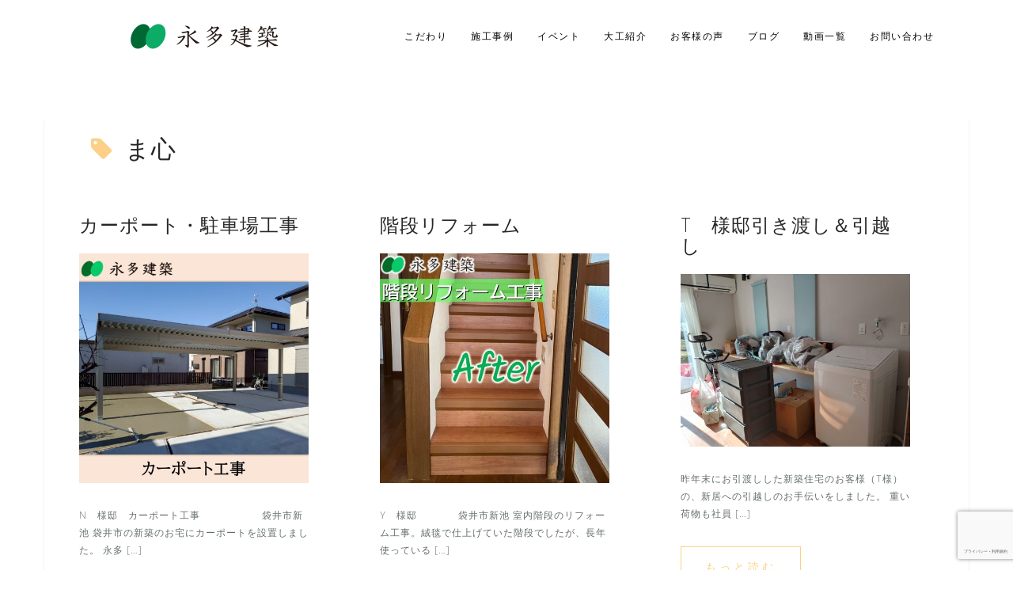

--- FILE ---
content_type: text/html; charset=UTF-8
request_url: https://nagata-k.net/tag/%E3%81%BE%E5%BF%83/page/2/
body_size: 92139
content:
<!DOCTYPE html><html lang="ja"><head><meta charset="UTF-8"><meta name="viewport" content="width=device-width, initial-scale=1"><link rel="profile" href="http://gmpg.org/xfn/11"><link rel="pingback" href="https://nagata-k.net/xmlrpc.php"><title>ま心 &#8211; ページ 2 &#8211; 永多建築｜袋井市の注文住宅</title><meta name='robots' content='max-image-preview:large, noindex, follow' /><link rel='dns-prefetch' href='//webfonts.sakura.ne.jp' /><link rel='dns-prefetch' href='//maxcdn.bootstrapcdn.com' /><link rel='dns-prefetch' href='//fonts.googleapis.com' /><link rel="alternate" type="application/rss+xml" title="永多建築｜袋井市の注文住宅 &raquo; フィード" href="https://nagata-k.net/feed/" /><link rel="alternate" type="application/rss+xml" title="永多建築｜袋井市の注文住宅 &raquo; ま心 タグのフィード" href="https://nagata-k.net/tag/%e3%81%be%e5%bf%83/feed/" /><style id='wp-img-auto-sizes-contain-inline-css' type='text/css'>img:is([sizes=auto i],[sizes^="auto," i]){contain-intrinsic-size:3000px 1500px}
/*# sourceURL=wp-img-auto-sizes-contain-inline-css */</style><link rel='stylesheet' id='sbr_styles-css' href='https://nagata-k.net/wp-content/plugins/reviews-feed/assets/css/sbr-styles.min.css' type='text/css' media='all' /><link rel='stylesheet' id='sbi_styles-css' href='https://nagata-k.net/wp-content/plugins/instagram-feed/css/sbi-styles.min.css' type='text/css' media='all' /><link rel='stylesheet' id='bootstrap-css' href='https://nagata-k.net/wp-content/themes/astrid/css/bootstrap/bootstrap.min.css' type='text/css' media='all' /><style id='wp-emoji-styles-inline-css' type='text/css'>img.wp-smiley, img.emoji {
		display: inline !important;
		border: none !important;
		box-shadow: none !important;
		height: 1em !important;
		width: 1em !important;
		margin: 0 0.07em !important;
		vertical-align: -0.1em !important;
		background: none !important;
		padding: 0 !important;
	}
/*# sourceURL=wp-emoji-styles-inline-css */</style><style id='wp-block-library-inline-css' type='text/css'>:root{--wp-block-synced-color:#7a00df;--wp-block-synced-color--rgb:122,0,223;--wp-bound-block-color:var(--wp-block-synced-color);--wp-editor-canvas-background:#ddd;--wp-admin-theme-color:#007cba;--wp-admin-theme-color--rgb:0,124,186;--wp-admin-theme-color-darker-10:#006ba1;--wp-admin-theme-color-darker-10--rgb:0,107,160.5;--wp-admin-theme-color-darker-20:#005a87;--wp-admin-theme-color-darker-20--rgb:0,90,135;--wp-admin-border-width-focus:2px}@media (min-resolution:192dpi){:root{--wp-admin-border-width-focus:1.5px}}.wp-element-button{cursor:pointer}:root .has-very-light-gray-background-color{background-color:#eee}:root .has-very-dark-gray-background-color{background-color:#313131}:root .has-very-light-gray-color{color:#eee}:root .has-very-dark-gray-color{color:#313131}:root .has-vivid-green-cyan-to-vivid-cyan-blue-gradient-background{background:linear-gradient(135deg,#00d084,#0693e3)}:root .has-purple-crush-gradient-background{background:linear-gradient(135deg,#34e2e4,#4721fb 50%,#ab1dfe)}:root .has-hazy-dawn-gradient-background{background:linear-gradient(135deg,#faaca8,#dad0ec)}:root .has-subdued-olive-gradient-background{background:linear-gradient(135deg,#fafae1,#67a671)}:root .has-atomic-cream-gradient-background{background:linear-gradient(135deg,#fdd79a,#004a59)}:root .has-nightshade-gradient-background{background:linear-gradient(135deg,#330968,#31cdcf)}:root .has-midnight-gradient-background{background:linear-gradient(135deg,#020381,#2874fc)}:root{--wp--preset--font-size--normal:16px;--wp--preset--font-size--huge:42px}.has-regular-font-size{font-size:1em}.has-larger-font-size{font-size:2.625em}.has-normal-font-size{font-size:var(--wp--preset--font-size--normal)}.has-huge-font-size{font-size:var(--wp--preset--font-size--huge)}.has-text-align-center{text-align:center}.has-text-align-left{text-align:left}.has-text-align-right{text-align:right}.has-fit-text{white-space:nowrap!important}#end-resizable-editor-section{display:none}.aligncenter{clear:both}.items-justified-left{justify-content:flex-start}.items-justified-center{justify-content:center}.items-justified-right{justify-content:flex-end}.items-justified-space-between{justify-content:space-between}.screen-reader-text{border:0;clip-path:inset(50%);height:1px;margin:-1px;overflow:hidden;padding:0;position:absolute;width:1px;word-wrap:normal!important}.screen-reader-text:focus{background-color:#ddd;clip-path:none;color:#444;display:block;font-size:1em;height:auto;left:5px;line-height:normal;padding:15px 23px 14px;text-decoration:none;top:5px;width:auto;z-index:100000}html :where(.has-border-color){border-style:solid}html :where([style*=border-top-color]){border-top-style:solid}html :where([style*=border-right-color]){border-right-style:solid}html :where([style*=border-bottom-color]){border-bottom-style:solid}html :where([style*=border-left-color]){border-left-style:solid}html :where([style*=border-width]){border-style:solid}html :where([style*=border-top-width]){border-top-style:solid}html :where([style*=border-right-width]){border-right-style:solid}html :where([style*=border-bottom-width]){border-bottom-style:solid}html :where([style*=border-left-width]){border-left-style:solid}html :where(img[class*=wp-image-]){height:auto;max-width:100%}:where(figure){margin:0 0 1em}html :where(.is-position-sticky){--wp-admin--admin-bar--position-offset:var(--wp-admin--admin-bar--height,0px)}@media screen and (max-width:600px){html :where(.is-position-sticky){--wp-admin--admin-bar--position-offset:0px}}

/*# sourceURL=wp-block-library-inline-css */</style><style id='global-styles-inline-css' type='text/css'>:root{--wp--preset--aspect-ratio--square: 1;--wp--preset--aspect-ratio--4-3: 4/3;--wp--preset--aspect-ratio--3-4: 3/4;--wp--preset--aspect-ratio--3-2: 3/2;--wp--preset--aspect-ratio--2-3: 2/3;--wp--preset--aspect-ratio--16-9: 16/9;--wp--preset--aspect-ratio--9-16: 9/16;--wp--preset--color--black: #000000;--wp--preset--color--cyan-bluish-gray: #abb8c3;--wp--preset--color--white: #ffffff;--wp--preset--color--pale-pink: #f78da7;--wp--preset--color--vivid-red: #cf2e2e;--wp--preset--color--luminous-vivid-orange: #ff6900;--wp--preset--color--luminous-vivid-amber: #fcb900;--wp--preset--color--light-green-cyan: #7bdcb5;--wp--preset--color--vivid-green-cyan: #00d084;--wp--preset--color--pale-cyan-blue: #8ed1fc;--wp--preset--color--vivid-cyan-blue: #0693e3;--wp--preset--color--vivid-purple: #9b51e0;--wp--preset--gradient--vivid-cyan-blue-to-vivid-purple: linear-gradient(135deg,rgb(6,147,227) 0%,rgb(155,81,224) 100%);--wp--preset--gradient--light-green-cyan-to-vivid-green-cyan: linear-gradient(135deg,rgb(122,220,180) 0%,rgb(0,208,130) 100%);--wp--preset--gradient--luminous-vivid-amber-to-luminous-vivid-orange: linear-gradient(135deg,rgb(252,185,0) 0%,rgb(255,105,0) 100%);--wp--preset--gradient--luminous-vivid-orange-to-vivid-red: linear-gradient(135deg,rgb(255,105,0) 0%,rgb(207,46,46) 100%);--wp--preset--gradient--very-light-gray-to-cyan-bluish-gray: linear-gradient(135deg,rgb(238,238,238) 0%,rgb(169,184,195) 100%);--wp--preset--gradient--cool-to-warm-spectrum: linear-gradient(135deg,rgb(74,234,220) 0%,rgb(151,120,209) 20%,rgb(207,42,186) 40%,rgb(238,44,130) 60%,rgb(251,105,98) 80%,rgb(254,248,76) 100%);--wp--preset--gradient--blush-light-purple: linear-gradient(135deg,rgb(255,206,236) 0%,rgb(152,150,240) 100%);--wp--preset--gradient--blush-bordeaux: linear-gradient(135deg,rgb(254,205,165) 0%,rgb(254,45,45) 50%,rgb(107,0,62) 100%);--wp--preset--gradient--luminous-dusk: linear-gradient(135deg,rgb(255,203,112) 0%,rgb(199,81,192) 50%,rgb(65,88,208) 100%);--wp--preset--gradient--pale-ocean: linear-gradient(135deg,rgb(255,245,203) 0%,rgb(182,227,212) 50%,rgb(51,167,181) 100%);--wp--preset--gradient--electric-grass: linear-gradient(135deg,rgb(202,248,128) 0%,rgb(113,206,126) 100%);--wp--preset--gradient--midnight: linear-gradient(135deg,rgb(2,3,129) 0%,rgb(40,116,252) 100%);--wp--preset--font-size--small: 13px;--wp--preset--font-size--medium: 20px;--wp--preset--font-size--large: 36px;--wp--preset--font-size--x-large: 42px;--wp--preset--spacing--20: 0.44rem;--wp--preset--spacing--30: 0.67rem;--wp--preset--spacing--40: 1rem;--wp--preset--spacing--50: 1.5rem;--wp--preset--spacing--60: 2.25rem;--wp--preset--spacing--70: 3.38rem;--wp--preset--spacing--80: 5.06rem;--wp--preset--shadow--natural: 6px 6px 9px rgba(0, 0, 0, 0.2);--wp--preset--shadow--deep: 12px 12px 50px rgba(0, 0, 0, 0.4);--wp--preset--shadow--sharp: 6px 6px 0px rgba(0, 0, 0, 0.2);--wp--preset--shadow--outlined: 6px 6px 0px -3px rgb(255, 255, 255), 6px 6px rgb(0, 0, 0);--wp--preset--shadow--crisp: 6px 6px 0px rgb(0, 0, 0);}:where(.is-layout-flex){gap: 0.5em;}:where(.is-layout-grid){gap: 0.5em;}body .is-layout-flex{display: flex;}.is-layout-flex{flex-wrap: wrap;align-items: center;}.is-layout-flex > :is(*, div){margin: 0;}body .is-layout-grid{display: grid;}.is-layout-grid > :is(*, div){margin: 0;}:where(.wp-block-columns.is-layout-flex){gap: 2em;}:where(.wp-block-columns.is-layout-grid){gap: 2em;}:where(.wp-block-post-template.is-layout-flex){gap: 1.25em;}:where(.wp-block-post-template.is-layout-grid){gap: 1.25em;}.has-black-color{color: var(--wp--preset--color--black) !important;}.has-cyan-bluish-gray-color{color: var(--wp--preset--color--cyan-bluish-gray) !important;}.has-white-color{color: var(--wp--preset--color--white) !important;}.has-pale-pink-color{color: var(--wp--preset--color--pale-pink) !important;}.has-vivid-red-color{color: var(--wp--preset--color--vivid-red) !important;}.has-luminous-vivid-orange-color{color: var(--wp--preset--color--luminous-vivid-orange) !important;}.has-luminous-vivid-amber-color{color: var(--wp--preset--color--luminous-vivid-amber) !important;}.has-light-green-cyan-color{color: var(--wp--preset--color--light-green-cyan) !important;}.has-vivid-green-cyan-color{color: var(--wp--preset--color--vivid-green-cyan) !important;}.has-pale-cyan-blue-color{color: var(--wp--preset--color--pale-cyan-blue) !important;}.has-vivid-cyan-blue-color{color: var(--wp--preset--color--vivid-cyan-blue) !important;}.has-vivid-purple-color{color: var(--wp--preset--color--vivid-purple) !important;}.has-black-background-color{background-color: var(--wp--preset--color--black) !important;}.has-cyan-bluish-gray-background-color{background-color: var(--wp--preset--color--cyan-bluish-gray) !important;}.has-white-background-color{background-color: var(--wp--preset--color--white) !important;}.has-pale-pink-background-color{background-color: var(--wp--preset--color--pale-pink) !important;}.has-vivid-red-background-color{background-color: var(--wp--preset--color--vivid-red) !important;}.has-luminous-vivid-orange-background-color{background-color: var(--wp--preset--color--luminous-vivid-orange) !important;}.has-luminous-vivid-amber-background-color{background-color: var(--wp--preset--color--luminous-vivid-amber) !important;}.has-light-green-cyan-background-color{background-color: var(--wp--preset--color--light-green-cyan) !important;}.has-vivid-green-cyan-background-color{background-color: var(--wp--preset--color--vivid-green-cyan) !important;}.has-pale-cyan-blue-background-color{background-color: var(--wp--preset--color--pale-cyan-blue) !important;}.has-vivid-cyan-blue-background-color{background-color: var(--wp--preset--color--vivid-cyan-blue) !important;}.has-vivid-purple-background-color{background-color: var(--wp--preset--color--vivid-purple) !important;}.has-black-border-color{border-color: var(--wp--preset--color--black) !important;}.has-cyan-bluish-gray-border-color{border-color: var(--wp--preset--color--cyan-bluish-gray) !important;}.has-white-border-color{border-color: var(--wp--preset--color--white) !important;}.has-pale-pink-border-color{border-color: var(--wp--preset--color--pale-pink) !important;}.has-vivid-red-border-color{border-color: var(--wp--preset--color--vivid-red) !important;}.has-luminous-vivid-orange-border-color{border-color: var(--wp--preset--color--luminous-vivid-orange) !important;}.has-luminous-vivid-amber-border-color{border-color: var(--wp--preset--color--luminous-vivid-amber) !important;}.has-light-green-cyan-border-color{border-color: var(--wp--preset--color--light-green-cyan) !important;}.has-vivid-green-cyan-border-color{border-color: var(--wp--preset--color--vivid-green-cyan) !important;}.has-pale-cyan-blue-border-color{border-color: var(--wp--preset--color--pale-cyan-blue) !important;}.has-vivid-cyan-blue-border-color{border-color: var(--wp--preset--color--vivid-cyan-blue) !important;}.has-vivid-purple-border-color{border-color: var(--wp--preset--color--vivid-purple) !important;}.has-vivid-cyan-blue-to-vivid-purple-gradient-background{background: var(--wp--preset--gradient--vivid-cyan-blue-to-vivid-purple) !important;}.has-light-green-cyan-to-vivid-green-cyan-gradient-background{background: var(--wp--preset--gradient--light-green-cyan-to-vivid-green-cyan) !important;}.has-luminous-vivid-amber-to-luminous-vivid-orange-gradient-background{background: var(--wp--preset--gradient--luminous-vivid-amber-to-luminous-vivid-orange) !important;}.has-luminous-vivid-orange-to-vivid-red-gradient-background{background: var(--wp--preset--gradient--luminous-vivid-orange-to-vivid-red) !important;}.has-very-light-gray-to-cyan-bluish-gray-gradient-background{background: var(--wp--preset--gradient--very-light-gray-to-cyan-bluish-gray) !important;}.has-cool-to-warm-spectrum-gradient-background{background: var(--wp--preset--gradient--cool-to-warm-spectrum) !important;}.has-blush-light-purple-gradient-background{background: var(--wp--preset--gradient--blush-light-purple) !important;}.has-blush-bordeaux-gradient-background{background: var(--wp--preset--gradient--blush-bordeaux) !important;}.has-luminous-dusk-gradient-background{background: var(--wp--preset--gradient--luminous-dusk) !important;}.has-pale-ocean-gradient-background{background: var(--wp--preset--gradient--pale-ocean) !important;}.has-electric-grass-gradient-background{background: var(--wp--preset--gradient--electric-grass) !important;}.has-midnight-gradient-background{background: var(--wp--preset--gradient--midnight) !important;}.has-small-font-size{font-size: var(--wp--preset--font-size--small) !important;}.has-medium-font-size{font-size: var(--wp--preset--font-size--medium) !important;}.has-large-font-size{font-size: var(--wp--preset--font-size--large) !important;}.has-x-large-font-size{font-size: var(--wp--preset--font-size--x-large) !important;}
/*# sourceURL=global-styles-inline-css */</style><style id='classic-theme-styles-inline-css' type='text/css'>/*! This file is auto-generated */
.wp-block-button__link{color:#fff;background-color:#32373c;border-radius:9999px;box-shadow:none;text-decoration:none;padding:calc(.667em + 2px) calc(1.333em + 2px);font-size:1.125em}.wp-block-file__button{background:#32373c;color:#fff;text-decoration:none}
/*# sourceURL=/wp-includes/css/classic-themes.min.css */</style><link rel='stylesheet' id='contact-form-7-css' href='https://nagata-k.net/wp-content/cache/autoptimize/autoptimize_single_64ac31699f5326cb3c76122498b76f66.php' type='text/css' media='all' /><link rel='stylesheet' id='ctf_styles-css' href='https://nagata-k.net/wp-content/plugins/custom-twitter-feeds/css/ctf-styles.min.css' type='text/css' media='all' /><style id='responsive-menu-inline-css' type='text/css'>/** This file is major component of this plugin so please don't try to edit here. */
#rmp_menu_trigger-3639 {
  width: 55px;
  height: 55px;
  position: fixed;
  top: 15px;
  border-radius: 5px;
  display: none;
  text-decoration: none;
  right: 5%;
  background: #000000;
  transition: transform 0.5s, background-color 0.5s;
}
#rmp_menu_trigger-3639:hover, #rmp_menu_trigger-3639:focus {
  background: #000000;
  text-decoration: unset;
}
#rmp_menu_trigger-3639.is-active {
  background: #000000;
}
#rmp_menu_trigger-3639 .rmp-trigger-box {
  width: 25px;
  color: #ffffff;
}
#rmp_menu_trigger-3639 .rmp-trigger-icon-active, #rmp_menu_trigger-3639 .rmp-trigger-text-open {
  display: none;
}
#rmp_menu_trigger-3639.is-active .rmp-trigger-icon-active, #rmp_menu_trigger-3639.is-active .rmp-trigger-text-open {
  display: inline;
}
#rmp_menu_trigger-3639.is-active .rmp-trigger-icon-inactive, #rmp_menu_trigger-3639.is-active .rmp-trigger-text {
  display: none;
}
#rmp_menu_trigger-3639 .rmp-trigger-label {
  color: #ffffff;
  pointer-events: none;
  line-height: 13px;
  font-family: inherit;
  font-size: 14px;
  display: inline;
  text-transform: inherit;
}
#rmp_menu_trigger-3639 .rmp-trigger-label.rmp-trigger-label-top {
  display: block;
  margin-bottom: 12px;
}
#rmp_menu_trigger-3639 .rmp-trigger-label.rmp-trigger-label-bottom {
  display: block;
  margin-top: 12px;
}
#rmp_menu_trigger-3639 .responsive-menu-pro-inner {
  display: block;
}
#rmp_menu_trigger-3639 .rmp-trigger-icon-inactive .rmp-font-icon {
  color: #ffffff;
}
#rmp_menu_trigger-3639 .responsive-menu-pro-inner, #rmp_menu_trigger-3639 .responsive-menu-pro-inner::before, #rmp_menu_trigger-3639 .responsive-menu-pro-inner::after {
  width: 25px;
  height: 3px;
  background-color: #ffffff;
  border-radius: 4px;
  position: absolute;
}
#rmp_menu_trigger-3639 .rmp-trigger-icon-active .rmp-font-icon {
  color: #ffffff;
}
#rmp_menu_trigger-3639.is-active .responsive-menu-pro-inner, #rmp_menu_trigger-3639.is-active .responsive-menu-pro-inner::before, #rmp_menu_trigger-3639.is-active .responsive-menu-pro-inner::after {
  background-color: #ffffff;
}
#rmp_menu_trigger-3639:hover .rmp-trigger-icon-inactive .rmp-font-icon {
  color: #ffffff;
}
#rmp_menu_trigger-3639:not(.is-active):hover .responsive-menu-pro-inner, #rmp_menu_trigger-3639:not(.is-active):hover .responsive-menu-pro-inner::before, #rmp_menu_trigger-3639:not(.is-active):hover .responsive-menu-pro-inner::after {
  background-color: #ffffff;
}
#rmp_menu_trigger-3639 .responsive-menu-pro-inner::before {
  top: 10px;
}
#rmp_menu_trigger-3639 .responsive-menu-pro-inner::after {
  bottom: 10px;
}
#rmp_menu_trigger-3639.is-active .responsive-menu-pro-inner::after {
  bottom: 0;
}
/* Hamburger menu styling */
@media screen and (max-width: 1024px) {
  /** Menu Title Style */
  /** Menu Additional Content Style */
  #rmp_menu_trigger-3639 {
    display: block;
  }
  #rmp-container-3639 {
    position: fixed;
    top: 0;
    margin: 0;
    transition: transform 0.5s;
    overflow: auto;
    display: block;
    width: 75%;
    background-color: #212121;
    background-image: url("");
    height: 100%;
    right: 0;
    padding-top: 0px;
    padding-left: 0px;
    padding-bottom: 0px;
    padding-right: 0px;
  }
  #rmp-menu-wrap-3639 {
    padding-top: 0px;
    padding-left: 0px;
    padding-bottom: 0px;
    padding-right: 0px;
    background-color: #212121;
  }
  #rmp-menu-wrap-3639 .rmp-menu, #rmp-menu-wrap-3639 .rmp-submenu {
    width: 100%;
    box-sizing: border-box;
    margin: 0;
    padding: 0;
  }
  #rmp-menu-wrap-3639 .rmp-submenu-depth-1 .rmp-menu-item-link {
    padding-left: 10%;
  }
  #rmp-menu-wrap-3639 .rmp-submenu-depth-2 .rmp-menu-item-link {
    padding-left: 15%;
  }
  #rmp-menu-wrap-3639 .rmp-submenu-depth-3 .rmp-menu-item-link {
    padding-left: 20%;
  }
  #rmp-menu-wrap-3639 .rmp-submenu-depth-4 .rmp-menu-item-link {
    padding-left: 25%;
  }
  #rmp-menu-wrap-3639 .rmp-submenu.rmp-submenu-open {
    display: block;
  }
  #rmp-menu-wrap-3639 .rmp-menu-item {
    width: 100%;
    list-style: none;
    margin: 0;
  }
  #rmp-menu-wrap-3639 .rmp-menu-item-link {
    height: 30px;
    line-height: 30px;
    font-size: 13px;
    border-bottom: 1px solid #c2c2c2;
    font-family: inherit;
    color: #ffffff;
    text-align: left;
    background-color: #212121;
    font-weight: normal;
    letter-spacing: 0px;
    display: block;
    box-sizing: border-box;
    width: 100%;
    text-decoration: none;
    position: relative;
    overflow: hidden;
    transition: background-color 0.5s, border-color 0.5s, 0.5s;
    padding: 0 5%;
    padding-right: 50px;
  }
  #rmp-menu-wrap-3639 .rmp-menu-item-link:after, #rmp-menu-wrap-3639 .rmp-menu-item-link:before {
    display: none;
  }
  #rmp-menu-wrap-3639 .rmp-menu-item-link:hover, #rmp-menu-wrap-3639 .rmp-menu-item-link:focus {
    color: #ffffff;
    border-color: #212121;
    background-color: #3f3f3f;
  }
  #rmp-menu-wrap-3639 .rmp-menu-item-link:focus {
    outline: none;
    border-color: unset;
    box-shadow: unset;
  }
  #rmp-menu-wrap-3639 .rmp-menu-item-link .rmp-font-icon {
    height: 30px;
    line-height: 30px;
    margin-right: 10px;
    font-size: 13px;
  }
  #rmp-menu-wrap-3639 .rmp-menu-current-item .rmp-menu-item-link {
    color: #ffffff;
    border-color: #212121;
    background-color: #212121;
  }
  #rmp-menu-wrap-3639 .rmp-menu-current-item .rmp-menu-item-link:hover, #rmp-menu-wrap-3639 .rmp-menu-current-item .rmp-menu-item-link:focus {
    color: #ffffff;
    border-color: #3f3f3f;
    background-color: #3f3f3f;
  }
  #rmp-menu-wrap-3639 .rmp-menu-subarrow {
    position: absolute;
    top: 0;
    bottom: 0;
    text-align: center;
    overflow: hidden;
    background-size: cover;
    overflow: hidden;
    right: 0;
    border-left-style: solid;
    border-left-color: #212121;
    border-left-width: 1px;
    height: 40px;
    width: 40px;
    color: #ffffff;
    background-color: #212121;
  }
  #rmp-menu-wrap-3639 .rmp-menu-subarrow svg {
    fill: #ffffff;
  }
  #rmp-menu-wrap-3639 .rmp-menu-subarrow:hover {
    color: #ffffff;
    border-color: #3f3f3f;
    background-color: #3f3f3f;
  }
  #rmp-menu-wrap-3639 .rmp-menu-subarrow:hover svg {
    fill: #ffffff;
  }
  #rmp-menu-wrap-3639 .rmp-menu-subarrow .rmp-font-icon {
    margin-right: unset;
  }
  #rmp-menu-wrap-3639 .rmp-menu-subarrow * {
    vertical-align: middle;
    line-height: 40px;
  }
  #rmp-menu-wrap-3639 .rmp-menu-subarrow-active {
    display: block;
    background-size: cover;
    color: #ffffff;
    border-color: #212121;
    background-color: #212121;
  }
  #rmp-menu-wrap-3639 .rmp-menu-subarrow-active svg {
    fill: #ffffff;
  }
  #rmp-menu-wrap-3639 .rmp-menu-subarrow-active:hover {
    color: #ffffff;
    border-color: #3f3f3f;
    background-color: #3f3f3f;
  }
  #rmp-menu-wrap-3639 .rmp-menu-subarrow-active:hover svg {
    fill: #ffffff;
  }
  #rmp-menu-wrap-3639 .rmp-submenu {
    display: none;
  }
  #rmp-menu-wrap-3639 .rmp-submenu .rmp-menu-item-link {
    height: 30px;
    line-height: 30px;
    letter-spacing: 0px;
    font-size: 13px;
    border-bottom: 1px solid #c2c2c2;
    font-family: inherit;
    font-weight: normal;
    color: #ffffff;
    text-align: left;
    background-color: #212121;
  }
  #rmp-menu-wrap-3639 .rmp-submenu .rmp-menu-item-link:hover, #rmp-menu-wrap-3639 .rmp-submenu .rmp-menu-item-link:focus {
    color: #ffffff;
    border-color: #212121;
    background-color: #3f3f3f;
  }
  #rmp-menu-wrap-3639 .rmp-submenu .rmp-menu-current-item .rmp-menu-item-link {
    color: #ffffff;
    border-color: #212121;
    background-color: #212121;
  }
  #rmp-menu-wrap-3639 .rmp-submenu .rmp-menu-current-item .rmp-menu-item-link:hover, #rmp-menu-wrap-3639 .rmp-submenu .rmp-menu-current-item .rmp-menu-item-link:focus {
    color: #ffffff;
    border-color: #3f3f3f;
    background-color: #3f3f3f;
  }
  #rmp-menu-wrap-3639 .rmp-submenu .rmp-menu-subarrow {
    right: 0;
    border-right: unset;
    border-left-style: solid;
    border-left-color: #212121;
    border-left-width: 1px;
    height: 40px;
    line-height: 40px;
    width: 40px;
    color: #ffffff;
    background-color: #212121;
  }
  #rmp-menu-wrap-3639 .rmp-submenu .rmp-menu-subarrow:hover {
    color: #ffffff;
    border-color: #3f3f3f;
    background-color: #3f3f3f;
  }
  #rmp-menu-wrap-3639 .rmp-submenu .rmp-menu-subarrow-active {
    color: #ffffff;
    border-color: #212121;
    background-color: #212121;
  }
  #rmp-menu-wrap-3639 .rmp-submenu .rmp-menu-subarrow-active:hover {
    color: #ffffff;
    border-color: #3f3f3f;
    background-color: #3f3f3f;
  }
  #rmp-menu-wrap-3639 .rmp-menu-item-description {
    margin: 0;
    padding: 5px 5%;
    opacity: 0.8;
    color: #ffffff;
  }
  #rmp-search-box-3639 {
    display: block;
    padding-top: 0px;
    padding-left: 5%;
    padding-bottom: 0px;
    padding-right: 5%;
  }
  #rmp-search-box-3639 .rmp-search-form {
    margin: 0;
  }
  #rmp-search-box-3639 .rmp-search-box {
    background: #ffffff;
    border: 1px solid #dadada;
    color: #333333;
    width: 100%;
    padding: 0 5%;
    border-radius: 30px;
    height: 45px;
    -webkit-appearance: none;
  }
  #rmp-search-box-3639 .rmp-search-box::placeholder {
    color: #c7c7cd;
  }
  #rmp-search-box-3639 .rmp-search-box:focus {
    background-color: #ffffff;
    outline: 2px solid #dadada;
    color: #333333;
  }
  #rmp-menu-title-3639 {
    background-color: #212121;
    color: #ffffff;
    text-align: left;
    font-size: 13px;
    padding-top: 10%;
    padding-left: 5%;
    padding-bottom: 0%;
    padding-right: 5%;
    font-weight: 400;
    transition: background-color 0.5s, border-color 0.5s, color 0.5s;
  }
  #rmp-menu-title-3639:hover {
    background-color: #212121;
    color: #ffffff;
  }
  #rmp-menu-title-3639 > .rmp-menu-title-link {
    color: #ffffff;
    width: 100%;
    background-color: unset;
    text-decoration: none;
  }
  #rmp-menu-title-3639 > .rmp-menu-title-link:hover {
    color: #ffffff;
  }
  #rmp-menu-title-3639 .rmp-font-icon {
    font-size: 13px;
  }
  #rmp-menu-additional-content-3639 {
    padding-top: 0px;
    padding-left: 5%;
    padding-bottom: 0px;
    padding-right: 5%;
    color: #ffffff;
    text-align: center;
    font-size: 16px;
  }
}
/**
This file contents common styling of menus.
*/
.rmp-container {
  display: none;
  visibility: visible;
  padding: 0px 0px 0px 0px;
  z-index: 99998;
  transition: all 0.3s;
  /** Scrolling bar in menu setting box **/
}
.rmp-container.rmp-fade-top, .rmp-container.rmp-fade-left, .rmp-container.rmp-fade-right, .rmp-container.rmp-fade-bottom {
  display: none;
}
.rmp-container.rmp-slide-left, .rmp-container.rmp-push-left {
  transform: translateX(-100%);
  -ms-transform: translateX(-100%);
  -webkit-transform: translateX(-100%);
  -moz-transform: translateX(-100%);
}
.rmp-container.rmp-slide-left.rmp-menu-open, .rmp-container.rmp-push-left.rmp-menu-open {
  transform: translateX(0);
  -ms-transform: translateX(0);
  -webkit-transform: translateX(0);
  -moz-transform: translateX(0);
}
.rmp-container.rmp-slide-right, .rmp-container.rmp-push-right {
  transform: translateX(100%);
  -ms-transform: translateX(100%);
  -webkit-transform: translateX(100%);
  -moz-transform: translateX(100%);
}
.rmp-container.rmp-slide-right.rmp-menu-open, .rmp-container.rmp-push-right.rmp-menu-open {
  transform: translateX(0);
  -ms-transform: translateX(0);
  -webkit-transform: translateX(0);
  -moz-transform: translateX(0);
}
.rmp-container.rmp-slide-top, .rmp-container.rmp-push-top {
  transform: translateY(-100%);
  -ms-transform: translateY(-100%);
  -webkit-transform: translateY(-100%);
  -moz-transform: translateY(-100%);
}
.rmp-container.rmp-slide-top.rmp-menu-open, .rmp-container.rmp-push-top.rmp-menu-open {
  transform: translateY(0);
  -ms-transform: translateY(0);
  -webkit-transform: translateY(0);
  -moz-transform: translateY(0);
}
.rmp-container.rmp-slide-bottom, .rmp-container.rmp-push-bottom {
  transform: translateY(100%);
  -ms-transform: translateY(100%);
  -webkit-transform: translateY(100%);
  -moz-transform: translateY(100%);
}
.rmp-container.rmp-slide-bottom.rmp-menu-open, .rmp-container.rmp-push-bottom.rmp-menu-open {
  transform: translateX(0);
  -ms-transform: translateX(0);
  -webkit-transform: translateX(0);
  -moz-transform: translateX(0);
}
.rmp-container::-webkit-scrollbar {
  width: 0px;
}
.rmp-container ::-webkit-scrollbar-track {
  box-shadow: inset 0 0 5px transparent;
}
.rmp-container ::-webkit-scrollbar-thumb {
  background: transparent;
}
.rmp-container ::-webkit-scrollbar-thumb:hover {
  background: transparent;
}
.rmp-container .rmp-menu-wrap .rmp-menu {
  transition: none;
  border-radius: 0;
  box-shadow: none;
  background: none;
  border: 0;
  bottom: auto;
  box-sizing: border-box;
  clip: auto;
  color: #666;
  display: block;
  float: none;
  font-family: inherit;
  font-size: 14px;
  height: auto;
  left: auto;
  line-height: 1.7;
  list-style-type: none;
  margin: 0;
  min-height: auto;
  max-height: none;
  opacity: 1;
  outline: none;
  overflow: visible;
  padding: 0;
  position: relative;
  pointer-events: auto;
  right: auto;
  text-align: left;
  text-decoration: none;
  text-indent: 0;
  text-transform: none;
  transform: none;
  top: auto;
  visibility: inherit;
  width: auto;
  word-wrap: break-word;
  white-space: normal;
}
.rmp-container .rmp-menu-additional-content {
  display: block;
  word-break: break-word;
}
.rmp-container .rmp-menu-title {
  display: flex;
  flex-direction: column;
}
.rmp-container .rmp-menu-title .rmp-menu-title-image {
  max-width: 100%;
  margin-bottom: 15px;
  display: block;
  margin: auto;
  margin-bottom: 15px;
}
button.rmp_menu_trigger {
  z-index: 999999;
  overflow: hidden;
  outline: none;
  border: 0;
  display: none;
  margin: 0;
  transition: transform 0.5s, background-color 0.5s;
  padding: 0;
}
button.rmp_menu_trigger .responsive-menu-pro-inner::before, button.rmp_menu_trigger .responsive-menu-pro-inner::after {
  content: "";
  display: block;
}
button.rmp_menu_trigger .responsive-menu-pro-inner::before {
  top: 10px;
}
button.rmp_menu_trigger .responsive-menu-pro-inner::after {
  bottom: 10px;
}
button.rmp_menu_trigger .rmp-trigger-box {
  width: 40px;
  display: inline-block;
  position: relative;
  pointer-events: none;
  vertical-align: super;
}
/*  Menu Trigger Boring Animation */
.rmp-menu-trigger-boring .responsive-menu-pro-inner {
  transition-property: none;
}
.rmp-menu-trigger-boring .responsive-menu-pro-inner::after, .rmp-menu-trigger-boring .responsive-menu-pro-inner::before {
  transition-property: none;
}
.rmp-menu-trigger-boring.is-active .responsive-menu-pro-inner {
  transform: rotate(45deg);
}
.rmp-menu-trigger-boring.is-active .responsive-menu-pro-inner:before {
  top: 0;
  opacity: 0;
}
.rmp-menu-trigger-boring.is-active .responsive-menu-pro-inner:after {
  bottom: 0;
  transform: rotate(-90deg);
}

/*# sourceURL=responsive-menu-inline-css */</style><link rel='stylesheet' id='dashicons-css' href='https://nagata-k.net/wp-includes/css/dashicons.min.css' type='text/css' media='all' /><link rel='stylesheet' id='whats-new-style-css' href='https://nagata-k.net/wp-content/cache/autoptimize/autoptimize_single_c2bb7d0452102915fcd20bd2fe54f24b.php' type='text/css' media='all' /><link rel='stylesheet' id='cff-css' href='https://nagata-k.net/wp-content/plugins/custom-facebook-feed/assets/css/cff-style.min.css' type='text/css' media='all' /><link rel='stylesheet' id='sb-font-awesome-css' href='https://maxcdn.bootstrapcdn.com/font-awesome/4.7.0/css/font-awesome.min.css' type='text/css' media='all' /><link rel='stylesheet' id='sliderpro-plugin-style-css' href='https://nagata-k.net/wp-content/plugins/sliderpro/public/assets/css/slider-pro.min.css' type='text/css' media='all' /><link rel='stylesheet' id='kamn-css-iconlist-css' href='https://nagata-k.net/wp-content/cache/autoptimize/autoptimize_single_b54b7d7a1a33b68e2800113ddd190328.php' type='text/css' media='all' /><link rel='stylesheet' id='chld_thm_cfg_parent-css' href='https://nagata-k.net/wp-content/cache/autoptimize/autoptimize_single_7b719a8a7f3a806c83728fa00e12ab78.php' type='text/css' media='all' /><link rel='stylesheet' id='style-child-css' href='https://nagata-k.net/wp-content/cache/autoptimize/autoptimize_single_3f3eb2d9378ac852bbdfd34c9fc9cbb3.php' type='text/css' media='all' /><link rel='stylesheet' id='astrid-style-css' href='https://nagata-k.net/wp-content/cache/autoptimize/autoptimize_single_45aab64217b59dc22660afb57c44804e.php' type='text/css' media='all' /><style id='astrid-style-inline-css' type='text/css'>.site-header {position: fixed;}
.site-title a,.site-title a:hover { color:#ffffff}
.site-description { color:#BDBDBD}
.site-header,.site-header.header-scrolled { background-color:rgba(255,255,255,0.9)}
@media only screen and (max-width: 1024px) { .site-header.has-header,.site-header.has-video,.site-header.has-single,.site-header.has-shortcode { background-color:rgba(255,255,255,0.9)} }
body, .widget-area .widget, .widget-area .widget a { color:#656D6D}
.footer-widgets, .site-footer, .footer-info { background-color:#202529}
body {font-family: 'Open Sans', sans-serif;}
h1, h2, h3, h4, h5, h6, .fact .fact-number, .fact .fact-name, .site-title {font-family: 'Josefin Sans', sans-serif;}
.site-title { font-size:38px; }
.site-description { font-size:10px; }
h1 { font-size:31px; }
h2 { font-size:24px; }
h3 { font-size:16px; }
h4 { font-size:16px; }
h5 { font-size:14px; }
h6 { font-size:12px; }
body { font-size:12px; }

/*# sourceURL=astrid-style-inline-css */</style><link rel='stylesheet' id='astrid-body-fonts-css' href='//fonts.googleapis.com/css?family=Open+Sans%3A300%2C300italic%2C600%2C600italic' type='text/css' media='all' /><link rel='stylesheet' id='astrid-headings-fonts-css' href='//fonts.googleapis.com/css?family=Josefin+Sans%3A300italic%2C300' type='text/css' media='all' /><link rel='stylesheet' id='font-awesome-css' href='https://nagata-k.net/wp-content/themes/astrid/fonts/font-awesome.min.css' type='text/css' media='all' /><link rel='stylesheet' id='kamn-iconlist-css-fontawesome-css' href='https://nagata-k.net/wp-content/cache/autoptimize/autoptimize_single_c495654869785bc3df60216616814ad1.php' type='text/css' media='all' /> <script type="text/javascript" src="https://nagata-k.net/wp-includes/js/jquery/jquery.min.js" id="jquery-core-js"></script> <script defer type="text/javascript" src="https://nagata-k.net/wp-includes/js/jquery/jquery-migrate.min.js" id="jquery-migrate-js"></script> <script defer type="text/javascript" src="//webfonts.sakura.ne.jp/js/sakurav3.js?fadein=0" id="typesquare_std-js"></script> <script defer id="rmp_menu_scripts-js-extra" src="[data-uri]"></script> <script defer type="text/javascript" src="https://nagata-k.net/wp-content/cache/autoptimize/autoptimize_single_e53ce907f23d4d6903d92ea32cd17a46.php" id="rmp_menu_scripts-js"></script> <link rel="https://api.w.org/" href="https://nagata-k.net/wp-json/" /><link rel="alternate" title="JSON" type="application/json" href="https://nagata-k.net/wp-json/wp/v2/tags/38" /><link rel="EditURI" type="application/rsd+xml" title="RSD" href="https://nagata-k.net/xmlrpc.php?rsd" /><meta name="generator" content="WordPress 6.9" /> <script defer src="[data-uri]"></script>   <style type="text/css" id="custom-background-css">body.custom-background { background-color: #ffffff; }</style><style type="text/css" id="wp-custom-css">/*
ここに独自の CSS を追加することができます。

詳しくは上のヘルプアイコンをクリックしてください。
*/
body.page-template .site-content > .container,
body.page-template .hentry {
	border-width: 0px;
}

body.page-template article.hentry {
	margin-top: -60px;
	padding-top: 0px;
}
body.archive .page-header .slider-pro {
	margin-top: -60px!important;
}

.content .single-thumb {
    display:none;
}

/* グローバルナビ：イベント申込 */
.main-navigation a[href$="reservation/"] {
	margin: 3px 0px;
	padding: 4px 16px;
	border-radius: 8px;
	background-color: #a40000;
	line-height: 30px;
	color: #fefefe;
	font-weight: bold;
}
.main-navigation a[href$="reservation/"]:hover {
	opacity: 0.6;
}
.main-navigation li a[href$="reservation/"]::before,
.main-navigation li a[href$="reservation/"]::after {
	border-width: 0px;
}

/* 詳細ページ冒頭のアイキャッチ画像を非表示 */
article .single-thumb {
	display: none;
}

.google-maps {
position: relative;
padding-bottom: 25%;
height: 0;
overflow: hidden;
}
.google-maps iframe {
position: absolute;
top: 0;
left: 0;
width: 100% !important;
height: 100% !important;
}


	.top-sticky-sp{
		display:none;
	}

@media (max-width:1024px){
.top-sticky-sp {
  position: fixed;
  left: 0;
  right: 0;
  bottom: 0; /* フッター追従 */
  z-index: 9999;
  display: flex;
}

	.top-sticky-sp a{
		width:33.333333%;
		text-align:center;
		color:#fff;
		padding-top:10px;
		padding-bottom:4px;
		text-decoration:none;
		font-weight:bold;
		font-size:12px;
	}
	.top-sticky-sp a svg{
		display:block;
		margin:auto;
		width:24px;
		height:30px;
		vertical-align:middle;
	}

	
	.top-sticky-sp a:first-child{
		background:#00b900;
	}
	.top-sticky-sp a:nth-child(2){
		background:#c3b28b;
	}
	.top-sticky-sp a:last-child{
		background:#2c6cb5;
	}
}</style></head><body class="archive paged tag tag-38 custom-background wp-custom-logo paged-2 tag-paged-2 wp-theme-astrid wp-child-theme-astrid-child group-blog hfeed"><div class="preloader"><div class="preloader-inner"><ul><li></li><li></li><li></li><li></li><li></li><li></li></ul></div></div><div id="page" class="site"> <a class="skip-link screen-reader-text" href="#content">コンテンツへスキップ</a><header id="masthead" class="site-header " role="banner"><div class="container"><div class="site-branding col-md-4 col-sm-6 col-xs-12"> <a href="https://nagata-k.net/" class="custom-logo-link" rel="home"><img width="200" height="62" src="https://nagata-k.net/wp-content/uploads/2018/12/cropped-logo_nagata.png" class="custom-logo" alt="永多建築｜袋井市の注文住宅" decoding="async" srcset="https://nagata-k.net/wp-content/uploads/2018/12/cropped-logo_nagata.png 200w, https://nagata-k.net/wp-content/uploads/2018/12/cropped-logo_nagata-100x31.png 100w" sizes="(max-width: 200px) 100vw, 200px" /></a></div><div class="btn-menu col-md-8 col-sm-6 col-xs-12"><i class="fa fa-navicon"></i></div><nav id="mainnav" class="main-navigation col-md-8 col-sm-6 col-xs-12" role="navigation"><div class="menu-main-container"><ul id="primary-menu" class="menu"><li id="menu-item-38" class="menu-item menu-item-type-post_type menu-item-object-page menu-item-38"><a href="https://nagata-k.net/concept/" title="ABOUT">こだわり</a></li><li id="menu-item-1433" class="menu-item menu-item-type-taxonomy menu-item-object-category menu-item-1433"><a href="https://nagata-k.net/category/gallery/" title="GALLERY">施工事例</a></li><li id="menu-item-340" class="menu-item menu-item-type-taxonomy menu-item-object-category menu-item-340"><a href="https://nagata-k.net/category/event/" title="EVENT">イベント</a></li><li id="menu-item-1434" class="menu-item menu-item-type-post_type menu-item-object-page menu-item-1434"><a href="https://nagata-k.net/staff/" title="STAFF">大工紹介</a></li><li id="menu-item-564" class="menu-item menu-item-type-taxonomy menu-item-object-category menu-item-564"><a href="https://nagata-k.net/category/voice/" title="VOICE">お客様の声</a></li><li id="menu-item-381" class="menu-item menu-item-type-taxonomy menu-item-object-category menu-item-381"><a href="https://nagata-k.net/category/blog/" title="BLOG">ブログ</a></li><li id="menu-item-2785" class="menu-item menu-item-type-post_type menu-item-object-page menu-item-2785"><a href="https://nagata-k.net/movie/">動画一覧</a></li><li id="menu-item-479" class="menu-item menu-item-type-post_type menu-item-object-page menu-item-479"><a href="https://nagata-k.net/contact/">お問い合わせ</a></li></ul></div></nav></div></header><div class="header-clone"></div><div id="content" class="site-content"><div class="container"><div id="primary" class="content-area masonry-layout"><main id="main" class="site-main" role="main"><header class="page-header"><h1 class="page-title"><i class="fa fa-tag"></i>ま心</h1></header><div class="posts-layout"><article id="post-5322" class="post-5322 post type-post status-publish format-standard has-post-thumbnail hentry category-blog tag-ob tag-107 tag-15 tag-38 tag-301 tag-10 tag-63 tag-nagata tag-25 tag-18 clearfix"><header class="entry-header"><h2 class="entry-title"><a href="https://nagata-k.net/%e3%82%ab%e3%83%bc%e3%83%9d%e3%83%bc%e3%83%88%e3%83%bb%e9%a7%90%e8%bb%8a%e5%a0%b4%e5%b7%a5%e4%ba%8b/" rel="bookmark">カーポート・駐車場工事</a></h2></header><div class="entry-thumb"> <a href="https://nagata-k.net/%e3%82%ab%e3%83%bc%e3%83%9d%e3%83%bc%e3%83%88%e3%83%bb%e9%a7%90%e8%bb%8a%e5%a0%b4%e5%b7%a5%e4%ba%8b/" title="カーポート・駐車場工事"><img width="520" height="520" src="https://nagata-k.net/wp-content/uploads/2025/03/1743300045288-520x520.jpg" class="attachment-astrid-medium-thumb size-astrid-medium-thumb wp-post-image" alt="" decoding="async" fetchpriority="high" srcset="https://nagata-k.net/wp-content/uploads/2025/03/1743300045288-520x520.jpg 520w, https://nagata-k.net/wp-content/uploads/2025/03/1743300045288-768x768.jpg 768w, https://nagata-k.net/wp-content/uploads/2025/03/1743300045288-700x700.jpg 700w, https://nagata-k.net/wp-content/uploads/2025/03/1743300045288-360x360.jpg 360w, https://nagata-k.net/wp-content/uploads/2025/03/1743300045288-250x250.jpg 250w, https://nagata-k.net/wp-content/uploads/2025/03/1743300045288-100x100.jpg 100w, https://nagata-k.net/wp-content/uploads/2025/03/1743300045288.jpg 1512w" sizes="(max-width: 520px) 100vw, 520px" /></a></div><div class="entry-summary"><p>N　様邸　カーポート工事　　　　　　袋井市新池 袋井市の新築のお宅にカーポートを設置しました。 永多 [&hellip;]</p></div><div class="read-more clearfix"> <a class="button post-button" href="https://nagata-k.net/%e3%82%ab%e3%83%bc%e3%83%9d%e3%83%bc%e3%83%88%e3%83%bb%e9%a7%90%e8%bb%8a%e5%a0%b4%e5%b7%a5%e4%ba%8b/" title="カーポート・駐車場工事">もっと読む</a></div></article><article id="post-5273" class="post-5273 post type-post status-publish format-standard has-post-thumbnail hentry category-blog tag-1day tag-ob tag-38 tag-99 tag-34 tag-301 tag-133 tag-63 tag-223 tag-40 clearfix"><header class="entry-header"><h2 class="entry-title"><a href="https://nagata-k.net/%e9%9a%8e%e6%ae%b5%e3%83%aa%e3%83%95%e3%82%a9%e3%83%bc%e3%83%a0/" rel="bookmark">階段リフォーム</a></h2></header><div class="entry-thumb"> <a href="https://nagata-k.net/%e9%9a%8e%e6%ae%b5%e3%83%aa%e3%83%95%e3%82%a9%e3%83%bc%e3%83%a0/" title="階段リフォーム"><img width="520" height="520" src="https://nagata-k.net/wp-content/uploads/2025/02/thumbnail_1000010006-520x520.jpg" class="attachment-astrid-medium-thumb size-astrid-medium-thumb wp-post-image" alt="" decoding="async" srcset="https://nagata-k.net/wp-content/uploads/2025/02/thumbnail_1000010006-520x520.jpg 520w, https://nagata-k.net/wp-content/uploads/2025/02/thumbnail_1000010006-768x768.jpg 768w, https://nagata-k.net/wp-content/uploads/2025/02/thumbnail_1000010006-700x700.jpg 700w, https://nagata-k.net/wp-content/uploads/2025/02/thumbnail_1000010006-360x360.jpg 360w, https://nagata-k.net/wp-content/uploads/2025/02/thumbnail_1000010006-250x250.jpg 250w, https://nagata-k.net/wp-content/uploads/2025/02/thumbnail_1000010006-100x100.jpg 100w, https://nagata-k.net/wp-content/uploads/2025/02/thumbnail_1000010006.jpg 1512w" sizes="(max-width: 520px) 100vw, 520px" /></a></div><div class="entry-summary"><p>Y　様邸　　　　袋井市新池 室内階段のリフォーム工事。絨毯で仕上げていた階段でしたが、長年使っている [&hellip;]</p></div><div class="read-more clearfix"> <a class="button post-button" href="https://nagata-k.net/%e9%9a%8e%e6%ae%b5%e3%83%aa%e3%83%95%e3%82%a9%e3%83%bc%e3%83%a0/" title="階段リフォーム">もっと読む</a></div></article><article id="post-5252" class="post-5252 post type-post status-publish format-standard has-post-thumbnail hentry category-blog tag-38 tag-99 tag-337 tag-301 tag-10 tag-200 tag-133 tag-nagata tag-40 tag-25 tag-138 clearfix"><header class="entry-header"><h2 class="entry-title"><a href="https://nagata-k.net/t%e3%80%80%e6%a7%98%e9%82%b8%e5%bc%95%e3%81%8d%e6%b8%a1%e3%81%97%ef%bc%86%e5%bc%95%e8%b6%8a%e3%81%97/" rel="bookmark">T　様邸引き渡し＆引越し</a></h2></header><div class="entry-thumb"> <a href="https://nagata-k.net/t%e3%80%80%e6%a7%98%e9%82%b8%e5%bc%95%e3%81%8d%e6%b8%a1%e3%81%97%ef%bc%86%e5%bc%95%e8%b6%8a%e3%81%97/" title="T　様邸引き渡し＆引越し"><img width="520" height="390" src="https://nagata-k.net/wp-content/uploads/2025/01/20241225_111047-520x390.jpg" class="attachment-astrid-medium-thumb size-astrid-medium-thumb wp-post-image" alt="" decoding="async" srcset="https://nagata-k.net/wp-content/uploads/2025/01/20241225_111047-520x390.jpg 520w, https://nagata-k.net/wp-content/uploads/2025/01/20241225_111047-768x576.jpg 768w, https://nagata-k.net/wp-content/uploads/2025/01/20241225_111047-1536x1152.jpg 1536w, https://nagata-k.net/wp-content/uploads/2025/01/20241225_111047-2048x1536.jpg 2048w, https://nagata-k.net/wp-content/uploads/2025/01/20241225_111047-700x525.jpg 700w, https://nagata-k.net/wp-content/uploads/2025/01/20241225_111047-360x270.jpg 360w, https://nagata-k.net/wp-content/uploads/2025/01/20241225_111047-250x188.jpg 250w, https://nagata-k.net/wp-content/uploads/2025/01/20241225_111047-100x75.jpg 100w" sizes="(max-width: 520px) 100vw, 520px" /></a></div><div class="entry-summary"><p>昨年末にお引渡しした新築住宅のお客様（T様）の、新居への引越しのお手伝いをしました。 重い荷物も社員 [&hellip;]</p></div><div class="read-more clearfix"> <a class="button post-button" href="https://nagata-k.net/t%e3%80%80%e6%a7%98%e9%82%b8%e5%bc%95%e3%81%8d%e6%b8%a1%e3%81%97%ef%bc%86%e5%bc%95%e8%b6%8a%e3%81%97/" title="T　様邸引き渡し＆引越し">もっと読む</a></div></article><article id="post-5228" class="post-5228 post type-post status-publish format-standard has-post-thumbnail hentry category-blog tag-15 tag-38 tag-12 tag-34 tag-301 tag-10 tag-79 tag-39 tag-nagata tag-25 clearfix"><header class="entry-header"><h2 class="entry-title"><a href="https://nagata-k.net/2024%e5%b9%b4%e4%bb%95%e4%ba%8b%e7%b4%8d%e3%82%81/" rel="bookmark">2024年仕事納め</a></h2></header><div class="entry-thumb"> <a href="https://nagata-k.net/2024%e5%b9%b4%e4%bb%95%e4%ba%8b%e7%b4%8d%e3%82%81/" title="2024年仕事納め"><img width="520" height="520" src="https://nagata-k.net/wp-content/uploads/2024/12/1735383822051-520x520.jpg" class="attachment-astrid-medium-thumb size-astrid-medium-thumb wp-post-image" alt="" decoding="async" loading="lazy" srcset="https://nagata-k.net/wp-content/uploads/2024/12/1735383822051-520x520.jpg 520w, https://nagata-k.net/wp-content/uploads/2024/12/1735383822051-768x768.jpg 768w, https://nagata-k.net/wp-content/uploads/2024/12/1735383822051-700x700.jpg 700w, https://nagata-k.net/wp-content/uploads/2024/12/1735383822051-360x360.jpg 360w, https://nagata-k.net/wp-content/uploads/2024/12/1735383822051-250x250.jpg 250w, https://nagata-k.net/wp-content/uploads/2024/12/1735383822051-100x100.jpg 100w, https://nagata-k.net/wp-content/uploads/2024/12/1735383822051.jpg 1512w" sizes="auto, (max-width: 520px) 100vw, 520px" /></a></div><div class="entry-summary"><p>永多建築は12月28日で2024年の仕事納めとなります。 作業場の大掃除をしました。 職人にとってと [&hellip;]</p></div><div class="read-more clearfix"> <a class="button post-button" href="https://nagata-k.net/2024%e5%b9%b4%e4%bb%95%e4%ba%8b%e7%b4%8d%e3%82%81/" title="2024年仕事納め">もっと読む</a></div></article><article id="post-5215" class="post-5215 post type-post status-publish format-standard has-post-thumbnail hentry category-blog tag-38 tag-137 tag-12 tag-14 tag-10 tag-63 tag-nagata tag-326 tag-40 tag-413 clearfix"><header class="entry-header"><h2 class="entry-title"><a href="https://nagata-k.net/%e7%aa%93%e3%83%aa%e3%83%8e%e3%83%99%e3%80%802024/" rel="bookmark">窓リノベ　2024</a></h2></header><div class="entry-thumb"> <a href="https://nagata-k.net/%e7%aa%93%e3%83%aa%e3%83%8e%e3%83%99%e3%80%802024/" title="窓リノベ　2024"><img width="520" height="390" src="https://nagata-k.net/wp-content/uploads/2024/12/1733621792809-1-520x390.jpg" class="attachment-astrid-medium-thumb size-astrid-medium-thumb wp-post-image" alt="" decoding="async" loading="lazy" srcset="https://nagata-k.net/wp-content/uploads/2024/12/1733621792809-1-520x390.jpg 520w, https://nagata-k.net/wp-content/uploads/2024/12/1733621792809-1-768x576.jpg 768w, https://nagata-k.net/wp-content/uploads/2024/12/1733621792809-1-700x525.jpg 700w, https://nagata-k.net/wp-content/uploads/2024/12/1733621792809-1-360x270.jpg 360w, https://nagata-k.net/wp-content/uploads/2024/12/1733621792809-1-250x188.jpg 250w, https://nagata-k.net/wp-content/uploads/2024/12/1733621792809-1-100x75.jpg 100w, https://nagata-k.net/wp-content/uploads/2024/12/1733621792809-1.jpg 1512w" sizes="auto, (max-width: 520px) 100vw, 520px" /></a></div><div class="entry-summary"><p>S　様邸　　　　　　袋井市浅羽 2024年のリフォーム補助金を使って窓を断熱性の高いものに交換しまし [&hellip;]</p></div><div class="read-more clearfix"> <a class="button post-button" href="https://nagata-k.net/%e7%aa%93%e3%83%aa%e3%83%8e%e3%83%99%e3%80%802024/" title="窓リノベ　2024">もっと読む</a></div></article><article id="post-5163" class="post-5163 post type-post status-publish format-standard has-post-thumbnail hentry category-blog tag-46 tag-267 tag-38 tag-24 tag-11 tag-10 tag-63 tag-nagata tag-40 clearfix"><header class="entry-header"><h2 class="entry-title"><a href="https://nagata-k.net/%e5%ba%8a%e5%bc%b5%e3%82%8a%e3%83%aa%e3%83%95%e3%82%a9%e3%83%bc%e3%83%a0/" rel="bookmark">床張りリフォーム</a></h2></header><div class="entry-thumb"> <a href="https://nagata-k.net/%e5%ba%8a%e5%bc%b5%e3%82%8a%e3%83%aa%e3%83%95%e3%82%a9%e3%83%bc%e3%83%a0/" title="床張りリフォーム"><img width="520" height="390" src="https://nagata-k.net/wp-content/uploads/2024/11/1732413058669-520x390.jpg" class="attachment-astrid-medium-thumb size-astrid-medium-thumb wp-post-image" alt="" decoding="async" loading="lazy" srcset="https://nagata-k.net/wp-content/uploads/2024/11/1732413058669-520x390.jpg 520w, https://nagata-k.net/wp-content/uploads/2024/11/1732413058669-768x576.jpg 768w, https://nagata-k.net/wp-content/uploads/2024/11/1732413058669-700x525.jpg 700w, https://nagata-k.net/wp-content/uploads/2024/11/1732413058669-360x270.jpg 360w, https://nagata-k.net/wp-content/uploads/2024/11/1732413058669-250x188.jpg 250w, https://nagata-k.net/wp-content/uploads/2024/11/1732413058669-100x75.jpg 100w, https://nagata-k.net/wp-content/uploads/2024/11/1732413058669.jpg 1512w" sizes="auto, (max-width: 520px) 100vw, 520px" /></a></div><div class="entry-summary"><p>T　様邸　　　　　　　　袋井市鷲巣 OB客様より　床張りリフォームを頼まれました。 玄関ホール・寝室 [&hellip;]</p></div><div class="read-more clearfix"> <a class="button post-button" href="https://nagata-k.net/%e5%ba%8a%e5%bc%b5%e3%82%8a%e3%83%aa%e3%83%95%e3%82%a9%e3%83%bc%e3%83%a0/" title="床張りリフォーム">もっと読む</a></div></article><article id="post-5152" class="post-5152 post type-post status-publish format-standard has-post-thumbnail hentry category-blog category-gallery tag-103 tag-38 tag-117 tag-119 tag-410 tag-412 tag-11 tag-10 tag-63 tag-nagata clearfix"><header class="entry-header"><h2 class="entry-title"><a href="https://nagata-k.net/%e5%a2%83%e7%95%8c%e5%b7%a5%e4%ba%8b%e3%80%80/" rel="bookmark">境界工事　</a></h2></header><div class="entry-thumb"> <a href="https://nagata-k.net/%e5%a2%83%e7%95%8c%e5%b7%a5%e4%ba%8b%e3%80%80/" title="境界工事　"><img width="520" height="390" src="https://nagata-k.net/wp-content/uploads/2024/11/1731155648959-520x390.jpg" class="attachment-astrid-medium-thumb size-astrid-medium-thumb wp-post-image" alt="" decoding="async" loading="lazy" srcset="https://nagata-k.net/wp-content/uploads/2024/11/1731155648959-520x390.jpg 520w, https://nagata-k.net/wp-content/uploads/2024/11/1731155648959-768x576.jpg 768w, https://nagata-k.net/wp-content/uploads/2024/11/1731155648959-700x525.jpg 700w, https://nagata-k.net/wp-content/uploads/2024/11/1731155648959-360x270.jpg 360w, https://nagata-k.net/wp-content/uploads/2024/11/1731155648959-250x188.jpg 250w, https://nagata-k.net/wp-content/uploads/2024/11/1731155648959-100x75.jpg 100w, https://nagata-k.net/wp-content/uploads/2024/11/1731155648959.jpg 1512w" sizes="auto, (max-width: 520px) 100vw, 520px" /></a></div><div class="entry-summary"><p>M　様邸　　　　　　　　袋井市新池 生け垣だった土地の境界を、ブロックとアルミフェンスに交換しました [&hellip;]</p></div><div class="read-more clearfix"> <a class="button post-button" href="https://nagata-k.net/%e5%a2%83%e7%95%8c%e5%b7%a5%e4%ba%8b%e3%80%80/" title="境界工事　">もっと読む</a></div></article><article id="post-5046" class="post-5046 post type-post status-publish format-standard has-post-thumbnail hentry category-blog tag-46 tag-38 tag-12 tag-24 tag-11 tag-14 tag-10 tag-63 tag-nagata tag-25 clearfix"><header class="entry-header"><h2 class="entry-title"><a href="https://nagata-k.net/t%e6%a7%98%e9%82%b8%e3%80%80%e6%96%b0%e7%af%89%e5%b7%a5%e4%ba%8b%e3%80%80%e4%b8%8a%e6%a3%9f/" rel="bookmark">T様邸　新築工事　上棟</a></h2></header><div class="entry-thumb"> <a href="https://nagata-k.net/t%e6%a7%98%e9%82%b8%e3%80%80%e6%96%b0%e7%af%89%e5%b7%a5%e4%ba%8b%e3%80%80%e4%b8%8a%e6%a3%9f/" title="T様邸　新築工事　上棟"><img width="520" height="390" src="https://nagata-k.net/wp-content/uploads/2024/09/1725892711488-3-520x390.jpg" class="attachment-astrid-medium-thumb size-astrid-medium-thumb wp-post-image" alt="" decoding="async" loading="lazy" srcset="https://nagata-k.net/wp-content/uploads/2024/09/1725892711488-3-520x390.jpg 520w, https://nagata-k.net/wp-content/uploads/2024/09/1725892711488-3-768x576.jpg 768w, https://nagata-k.net/wp-content/uploads/2024/09/1725892711488-3-700x525.jpg 700w, https://nagata-k.net/wp-content/uploads/2024/09/1725892711488-3-360x270.jpg 360w, https://nagata-k.net/wp-content/uploads/2024/09/1725892711488-3-250x188.jpg 250w, https://nagata-k.net/wp-content/uploads/2024/09/1725892711488-3-100x75.jpg 100w, https://nagata-k.net/wp-content/uploads/2024/09/1725892711488-3.jpg 1200w" sizes="auto, (max-width: 520px) 100vw, 520px" /></a></div><div class="entry-summary"><p>T　様邸新築工事　　　袋井市岡崎 ８月末の台風10号が無くなるのを1週間待って新築工事上棟式を行いま [&hellip;]</p></div><div class="read-more clearfix"> <a class="button post-button" href="https://nagata-k.net/t%e6%a7%98%e9%82%b8%e3%80%80%e6%96%b0%e7%af%89%e5%b7%a5%e4%ba%8b%e3%80%80%e4%b8%8a%e6%a3%9f/" title="T様邸　新築工事　上棟">もっと読む</a></div></article><article id="post-5029" class="post-5029 post type-post status-publish format-standard has-post-thumbnail hentry category-blog category-gallery tag-46 tag-270 tag-15 tag-38 tag-137 tag-12 tag-133 tag-63 tag-41 tag-nagata tag-104 clearfix"><header class="entry-header"><h2 class="entry-title"><a href="https://nagata-k.net/h%e6%a7%98%e9%82%b8%e3%83%aa%e3%83%95%e3%82%a9%e3%83%bc%e3%83%a0%e5%b7%a5%e4%ba%8b/" rel="bookmark">H様邸リフォーム工事</a></h2></header><div class="entry-thumb"> <a href="https://nagata-k.net/h%e6%a7%98%e9%82%b8%e3%83%aa%e3%83%95%e3%82%a9%e3%83%bc%e3%83%a0%e5%b7%a5%e4%ba%8b/" title="H様邸リフォーム工事"><img width="520" height="390" src="https://nagata-k.net/wp-content/uploads/2024/08/1723971378699-520x390.jpg" class="attachment-astrid-medium-thumb size-astrid-medium-thumb wp-post-image" alt="" decoding="async" loading="lazy" srcset="https://nagata-k.net/wp-content/uploads/2024/08/1723971378699-520x390.jpg 520w, https://nagata-k.net/wp-content/uploads/2024/08/1723971378699-768x576.jpg 768w, https://nagata-k.net/wp-content/uploads/2024/08/1723971378699-700x525.jpg 700w, https://nagata-k.net/wp-content/uploads/2024/08/1723971378699-360x270.jpg 360w, https://nagata-k.net/wp-content/uploads/2024/08/1723971378699-250x188.jpg 250w, https://nagata-k.net/wp-content/uploads/2024/08/1723971378699-100x75.jpg 100w, https://nagata-k.net/wp-content/uploads/2024/08/1723971378699.jpg 1512w" sizes="auto, (max-width: 520px) 100vw, 520px" /></a></div><div class="entry-summary"><p>H　様邸リフォーム工事　　　袋井市青木町 今回のリフォーム内容。キッチン本体交換工事　・フローリング [&hellip;]</p></div><div class="read-more clearfix"> <a class="button post-button" href="https://nagata-k.net/h%e6%a7%98%e9%82%b8%e3%83%aa%e3%83%95%e3%82%a9%e3%83%bc%e3%83%a0%e5%b7%a5%e4%ba%8b/" title="H様邸リフォーム工事">もっと読む</a></div></article><article id="post-4971" class="post-4971 post type-post status-publish format-standard has-post-thumbnail hentry category-blog category-gallery tag-ob tag-270 tag-38 tag-137 tag-14 tag-79 tag-19 tag-37 tag-223 tag-104 clearfix"><header class="entry-header"><h2 class="entry-title"><a href="https://nagata-k.net/%e3%83%a6%e3%83%8b%e3%83%83%e3%83%88%e3%83%90%e3%82%b9%e3%83%bb%e6%b4%97%e9%9d%a2%e5%8f%b0%e3%83%bb%e7%b5%a6%e6%b9%af%e5%99%a8%e3%80%80%e3%83%aa%e3%83%95%e3%82%a9%e3%83%bc%e3%83%a0%e5%b7%a5%e4%ba%8b/" rel="bookmark">ユニットバス・洗面台・給湯器　リフォーム工事</a></h2></header><div class="entry-thumb"> <a href="https://nagata-k.net/%e3%83%a6%e3%83%8b%e3%83%83%e3%83%88%e3%83%90%e3%82%b9%e3%83%bb%e6%b4%97%e9%9d%a2%e5%8f%b0%e3%83%bb%e7%b5%a6%e6%b9%af%e5%99%a8%e3%80%80%e3%83%aa%e3%83%95%e3%82%a9%e3%83%bc%e3%83%a0%e5%b7%a5%e4%ba%8b/" title="ユニットバス・洗面台・給湯器　リフォーム工事"><img width="520" height="390" src="https://nagata-k.net/wp-content/uploads/2024/06/20240619_170745-520x390.jpg" class="attachment-astrid-medium-thumb size-astrid-medium-thumb wp-post-image" alt="" decoding="async" loading="lazy" srcset="https://nagata-k.net/wp-content/uploads/2024/06/20240619_170745-520x390.jpg 520w, https://nagata-k.net/wp-content/uploads/2024/06/20240619_170745-768x576.jpg 768w, https://nagata-k.net/wp-content/uploads/2024/06/20240619_170745-1536x1152.jpg 1536w, https://nagata-k.net/wp-content/uploads/2024/06/20240619_170745-2048x1536.jpg 2048w, https://nagata-k.net/wp-content/uploads/2024/06/20240619_170745-700x525.jpg 700w, https://nagata-k.net/wp-content/uploads/2024/06/20240619_170745-360x270.jpg 360w, https://nagata-k.net/wp-content/uploads/2024/06/20240619_170745-250x188.jpg 250w, https://nagata-k.net/wp-content/uploads/2024/06/20240619_170745-100x75.jpg 100w" sizes="auto, (max-width: 520px) 100vw, 520px" /></a></div><div class="entry-summary"><p>K　様邸　　　　　　磐田市福田中島 築30年　OB客様（K様邸）の風呂・洗面・給湯器のリフォーム工事 [&hellip;]</p></div><div class="read-more clearfix"> <a class="button post-button" href="https://nagata-k.net/%e3%83%a6%e3%83%8b%e3%83%83%e3%83%88%e3%83%90%e3%82%b9%e3%83%bb%e6%b4%97%e9%9d%a2%e5%8f%b0%e3%83%bb%e7%b5%a6%e6%b9%af%e5%99%a8%e3%80%80%e3%83%aa%e3%83%95%e3%82%a9%e3%83%bc%e3%83%a0%e5%b7%a5%e4%ba%8b/" title="ユニットバス・洗面台・給湯器　リフォーム工事">もっと読む</a></div></article></div><nav class="navigation posts-navigation" aria-label="投稿"><h2 class="screen-reader-text">投稿ナビゲーション</h2><div class="nav-links"><div class="nav-previous"><a href="https://nagata-k.net/tag/%E3%81%BE%E5%BF%83/page/3/" >過去の投稿</a></div><div class="nav-next"><a href="https://nagata-k.net/tag/%E3%81%BE%E5%BF%83/" >新しい投稿</a></div></div></nav></main></div></div></div><div class="footer-wrapper"><div class="footer-info"><div class="container"><div class="footer-branding"><a href="https://nagata-k.net/" title="永多建築｜袋井市の注文住宅"><img class="footer-logo" src="https://nagata-k.net/hp/wp-content/uploads/2018/12/logo_nagata_wh.png" alt="永多建築｜袋井市の注文住宅" /></a></div><div class="footer-contact"><div class="footer-contact-block"><i class="fa fa-home"></i><span>袋井市新池1691-15</span></div><div class="footer-contact-block"><i class="fa fa-envelope"></i><span><a href="mailto:n&#097;&#103;ata-&#107;&#064;&#099;y.&#116;&#110;c.&#110;&#101;.&#106;&#112;">n&#097;&#103;ata-&#107;&#064;&#099;y.&#116;&#110;c.&#110;&#101;.&#106;&#112;</a></span></div><div class="footer-contact-block"><i class="fa fa-phone"></i><span>0538-42-9316</span></div></div></div></div><footer id="colophon" class="site-footer" role="contentinfo"><div class="site-info container"><nav id="footernav" class="footer-navigation" role="navigation"><div class="menu-main-container"><ul id="footer-menu" class="menu"><li class="menu-item menu-item-type-post_type menu-item-object-page menu-item-38"><a href="https://nagata-k.net/concept/" title="ABOUT">こだわり</a></li><li class="menu-item menu-item-type-taxonomy menu-item-object-category menu-item-1433"><a href="https://nagata-k.net/category/gallery/" title="GALLERY">施工事例</a></li><li class="menu-item menu-item-type-taxonomy menu-item-object-category menu-item-340"><a href="https://nagata-k.net/category/event/" title="EVENT">イベント</a></li><li class="menu-item menu-item-type-post_type menu-item-object-page menu-item-1434"><a href="https://nagata-k.net/staff/" title="STAFF">大工紹介</a></li><li class="menu-item menu-item-type-taxonomy menu-item-object-category menu-item-564"><a href="https://nagata-k.net/category/voice/" title="VOICE">お客様の声</a></li><li class="menu-item menu-item-type-taxonomy menu-item-object-category menu-item-381"><a href="https://nagata-k.net/category/blog/" title="BLOG">ブログ</a></li><li class="menu-item menu-item-type-post_type menu-item-object-page menu-item-2785"><a href="https://nagata-k.net/movie/">動画一覧</a></li><li class="menu-item menu-item-type-post_type menu-item-object-page menu-item-479"><a href="https://nagata-k.net/contact/">お問い合わせ</a></li></ul></div></nav><div class="site-copyright"> <a href="https://ja.wordpress.org/">Powered by WordPress</a><span class="sep"> | </span>テーマ: <a href="http://athemes.com/theme/astrid" rel="nofollow">Astrid</a> by aThemes.</div></div></footer></div></div> <script type="speculationrules">{"prefetch":[{"source":"document","where":{"and":[{"href_matches":"/*"},{"not":{"href_matches":["/wp-*.php","/wp-admin/*","/wp-content/uploads/*","/wp-content/*","/wp-content/plugins/*","/wp-content/themes/astrid-child/*","/wp-content/themes/astrid/*","/*\\?(.+)"]}},{"not":{"selector_matches":"a[rel~=\"nofollow\"]"}},{"not":{"selector_matches":".no-prefetch, .no-prefetch a"}}]},"eagerness":"conservative"}]}</script>  <script defer src="[data-uri]"></script> <button type="button"  aria-controls="rmp-container-3639" aria-label="Menu Trigger" id="rmp_menu_trigger-3639"  class="rmp_menu_trigger rmp-menu-trigger-boring"> <span class="rmp-trigger-box"> <span class="responsive-menu-pro-inner"></span> </span> </button><div id="rmp-container-3639" class="rmp-container rmp-container rmp-slide-right"><div id="rmp-menu-wrap-3639" class="rmp-menu-wrap"><ul id="rmp-menu-3639" class="rmp-menu" role="menubar" aria-label="Default Menu"><li id="rmp-menu-item-38" class=" menu-item menu-item-type-post_type menu-item-object-page rmp-menu-item rmp-menu-top-level-item" role="none"><a  title="ABOUT"  href="https://nagata-k.net/concept/"  class="rmp-menu-item-link"  role="menuitem"  >こだわり</a></li><li id="rmp-menu-item-1433" class=" menu-item menu-item-type-taxonomy menu-item-object-category rmp-menu-item rmp-menu-top-level-item" role="none"><a  title="GALLERY"  href="https://nagata-k.net/category/gallery/"  class="rmp-menu-item-link"  role="menuitem"  >施工事例</a></li><li id="rmp-menu-item-340" class=" menu-item menu-item-type-taxonomy menu-item-object-category rmp-menu-item rmp-menu-top-level-item" role="none"><a  title="EVENT"  href="https://nagata-k.net/category/event/"  class="rmp-menu-item-link"  role="menuitem"  >イベント</a></li><li id="rmp-menu-item-1434" class=" menu-item menu-item-type-post_type menu-item-object-page rmp-menu-item rmp-menu-top-level-item" role="none"><a  title="STAFF"  href="https://nagata-k.net/staff/"  class="rmp-menu-item-link"  role="menuitem"  >大工紹介</a></li><li id="rmp-menu-item-564" class=" menu-item menu-item-type-taxonomy menu-item-object-category rmp-menu-item rmp-menu-top-level-item" role="none"><a  title="VOICE"  href="https://nagata-k.net/category/voice/"  class="rmp-menu-item-link"  role="menuitem"  >お客様の声</a></li><li id="rmp-menu-item-381" class=" menu-item menu-item-type-taxonomy menu-item-object-category rmp-menu-item rmp-menu-top-level-item" role="none"><a  title="BLOG"  href="https://nagata-k.net/category/blog/"  class="rmp-menu-item-link"  role="menuitem"  >ブログ</a></li><li id="rmp-menu-item-2785" class=" menu-item menu-item-type-post_type menu-item-object-page rmp-menu-item rmp-menu-top-level-item" role="none"><a  href="https://nagata-k.net/movie/"  class="rmp-menu-item-link"  role="menuitem"  >動画一覧</a></li><li id="rmp-menu-item-479" class=" menu-item menu-item-type-post_type menu-item-object-page rmp-menu-item rmp-menu-top-level-item" role="none"><a  href="https://nagata-k.net/contact/"  class="rmp-menu-item-link"  role="menuitem"  >お問い合わせ</a></li></ul></div><div id="rmp-search-box-3639" class="rmp-search-box"><form action="https://nagata-k.net/" class="rmp-search-form" role="search"> <input type="search" name="s" title="Search" placeholder="Search" class="rmp-search-box"></form></div></div>  <script defer src="[data-uri]"></script>  <script defer src="[data-uri]"></script><script src="https://www.google.com/recaptcha/api.js?onload=wp_recaptchaLoadCallback&#038;render=explicit&#038;hl=ja" async defer></script> 
 <script defer src="[data-uri]"></script> <script type="text/javascript" src="https://nagata-k.net/wp-includes/js/dist/hooks.min.js" id="wp-hooks-js"></script> <script type="text/javascript" src="https://nagata-k.net/wp-includes/js/dist/i18n.min.js" id="wp-i18n-js"></script> <script defer id="wp-i18n-js-after" src="[data-uri]"></script> <script defer type="text/javascript" src="https://nagata-k.net/wp-content/cache/autoptimize/autoptimize_single_96e7dc3f0e8559e4a3f3ca40b17ab9c3.php" id="swv-js"></script> <script defer id="contact-form-7-js-translations" src="[data-uri]"></script> <script defer id="contact-form-7-js-before" src="[data-uri]"></script> <script defer type="text/javascript" src="https://nagata-k.net/wp-content/cache/autoptimize/autoptimize_single_2912c657d0592cc532dff73d0d2ce7bb.php" id="contact-form-7-js"></script> <script defer type="text/javascript" src="https://nagata-k.net/wp-content/plugins/custom-facebook-feed/assets/js/cff-scripts.min.js" id="cffscripts-js"></script> <script defer type="text/javascript" src="https://nagata-k.net/wp-content/cache/autoptimize/autoptimize_single_772982ad082c5b5820737f4a3a98920b.php" id="astrid-main-js"></script> <script defer type="text/javascript" src="https://nagata-k.net/wp-content/themes/astrid/js/scripts.min.js" id="astrid-scripts-js"></script> <script defer type="text/javascript" src="https://nagata-k.net/wp-includes/js/imagesloaded.min.js" id="imagesloaded-js"></script> <script defer type="text/javascript" src="https://nagata-k.net/wp-includes/js/masonry.min.js" id="masonry-js"></script> <script defer type="text/javascript" src="https://nagata-k.net/wp-content/cache/autoptimize/autoptimize_single_1552ccdd3e7efe26ceba14e5c4e185e4.php" id="astrid-masonry-init-js"></script> <script defer type="text/javascript" src="https://www.google.com/recaptcha/api.js?render=6Lcgj7QUAAAAABnPjTczK5M4AAM9TYmBqBj09hWu" id="google-recaptcha-js"></script> <script type="text/javascript" src="https://nagata-k.net/wp-includes/js/dist/vendor/wp-polyfill.min.js" id="wp-polyfill-js"></script> <script defer id="wpcf7-recaptcha-js-before" src="[data-uri]"></script> <script defer type="text/javascript" src="https://nagata-k.net/wp-content/cache/autoptimize/autoptimize_single_ec0187677793456f98473f49d9e9b95f.php" id="wpcf7-recaptcha-js"></script> <script id="wp-emoji-settings" type="application/json">{"baseUrl":"https://s.w.org/images/core/emoji/17.0.2/72x72/","ext":".png","svgUrl":"https://s.w.org/images/core/emoji/17.0.2/svg/","svgExt":".svg","source":{"concatemoji":"https://nagata-k.net/wp-includes/js/wp-emoji-release.min.js"}}</script> <script type="module">/*! This file is auto-generated */
const a=JSON.parse(document.getElementById("wp-emoji-settings").textContent),o=(window._wpemojiSettings=a,"wpEmojiSettingsSupports"),s=["flag","emoji"];function i(e){try{var t={supportTests:e,timestamp:(new Date).valueOf()};sessionStorage.setItem(o,JSON.stringify(t))}catch(e){}}function c(e,t,n){e.clearRect(0,0,e.canvas.width,e.canvas.height),e.fillText(t,0,0);t=new Uint32Array(e.getImageData(0,0,e.canvas.width,e.canvas.height).data);e.clearRect(0,0,e.canvas.width,e.canvas.height),e.fillText(n,0,0);const a=new Uint32Array(e.getImageData(0,0,e.canvas.width,e.canvas.height).data);return t.every((e,t)=>e===a[t])}function p(e,t){e.clearRect(0,0,e.canvas.width,e.canvas.height),e.fillText(t,0,0);var n=e.getImageData(16,16,1,1);for(let e=0;e<n.data.length;e++)if(0!==n.data[e])return!1;return!0}function u(e,t,n,a){switch(t){case"flag":return n(e,"\ud83c\udff3\ufe0f\u200d\u26a7\ufe0f","\ud83c\udff3\ufe0f\u200b\u26a7\ufe0f")?!1:!n(e,"\ud83c\udde8\ud83c\uddf6","\ud83c\udde8\u200b\ud83c\uddf6")&&!n(e,"\ud83c\udff4\udb40\udc67\udb40\udc62\udb40\udc65\udb40\udc6e\udb40\udc67\udb40\udc7f","\ud83c\udff4\u200b\udb40\udc67\u200b\udb40\udc62\u200b\udb40\udc65\u200b\udb40\udc6e\u200b\udb40\udc67\u200b\udb40\udc7f");case"emoji":return!a(e,"\ud83e\u1fac8")}return!1}function f(e,t,n,a){let r;const o=(r="undefined"!=typeof WorkerGlobalScope&&self instanceof WorkerGlobalScope?new OffscreenCanvas(300,150):document.createElement("canvas")).getContext("2d",{willReadFrequently:!0}),s=(o.textBaseline="top",o.font="600 32px Arial",{});return e.forEach(e=>{s[e]=t(o,e,n,a)}),s}function r(e){var t=document.createElement("script");t.src=e,t.defer=!0,document.head.appendChild(t)}a.supports={everything:!0,everythingExceptFlag:!0},new Promise(t=>{let n=function(){try{var e=JSON.parse(sessionStorage.getItem(o));if("object"==typeof e&&"number"==typeof e.timestamp&&(new Date).valueOf()<e.timestamp+604800&&"object"==typeof e.supportTests)return e.supportTests}catch(e){}return null}();if(!n){if("undefined"!=typeof Worker&&"undefined"!=typeof OffscreenCanvas&&"undefined"!=typeof URL&&URL.createObjectURL&&"undefined"!=typeof Blob)try{var e="postMessage("+f.toString()+"("+[JSON.stringify(s),u.toString(),c.toString(),p.toString()].join(",")+"));",a=new Blob([e],{type:"text/javascript"});const r=new Worker(URL.createObjectURL(a),{name:"wpTestEmojiSupports"});return void(r.onmessage=e=>{i(n=e.data),r.terminate(),t(n)})}catch(e){}i(n=f(s,u,c,p))}t(n)}).then(e=>{for(const n in e)a.supports[n]=e[n],a.supports.everything=a.supports.everything&&a.supports[n],"flag"!==n&&(a.supports.everythingExceptFlag=a.supports.everythingExceptFlag&&a.supports[n]);var t;a.supports.everythingExceptFlag=a.supports.everythingExceptFlag&&!a.supports.flag,a.supports.everything||((t=a.source||{}).concatemoji?r(t.concatemoji):t.wpemoji&&t.twemoji&&(r(t.twemoji),r(t.wpemoji)))});
//# sourceURL=https://nagata-k.net/wp-includes/js/wp-emoji-loader.min.js</script> </body></html>

--- FILE ---
content_type: text/html; charset=utf-8
request_url: https://www.google.com/recaptcha/api2/anchor?ar=1&k=6Lcgj7QUAAAAABnPjTczK5M4AAM9TYmBqBj09hWu&co=aHR0cHM6Ly9uYWdhdGEtay5uZXQ6NDQz&hl=ja&v=PoyoqOPhxBO7pBk68S4YbpHZ&size=invisible&anchor-ms=20000&execute-ms=30000&cb=99i2dq9gboae
body_size: 48760
content:
<!DOCTYPE HTML><html dir="ltr" lang="ja"><head><meta http-equiv="Content-Type" content="text/html; charset=UTF-8">
<meta http-equiv="X-UA-Compatible" content="IE=edge">
<title>reCAPTCHA</title>
<style type="text/css">
/* cyrillic-ext */
@font-face {
  font-family: 'Roboto';
  font-style: normal;
  font-weight: 400;
  font-stretch: 100%;
  src: url(//fonts.gstatic.com/s/roboto/v48/KFO7CnqEu92Fr1ME7kSn66aGLdTylUAMa3GUBHMdazTgWw.woff2) format('woff2');
  unicode-range: U+0460-052F, U+1C80-1C8A, U+20B4, U+2DE0-2DFF, U+A640-A69F, U+FE2E-FE2F;
}
/* cyrillic */
@font-face {
  font-family: 'Roboto';
  font-style: normal;
  font-weight: 400;
  font-stretch: 100%;
  src: url(//fonts.gstatic.com/s/roboto/v48/KFO7CnqEu92Fr1ME7kSn66aGLdTylUAMa3iUBHMdazTgWw.woff2) format('woff2');
  unicode-range: U+0301, U+0400-045F, U+0490-0491, U+04B0-04B1, U+2116;
}
/* greek-ext */
@font-face {
  font-family: 'Roboto';
  font-style: normal;
  font-weight: 400;
  font-stretch: 100%;
  src: url(//fonts.gstatic.com/s/roboto/v48/KFO7CnqEu92Fr1ME7kSn66aGLdTylUAMa3CUBHMdazTgWw.woff2) format('woff2');
  unicode-range: U+1F00-1FFF;
}
/* greek */
@font-face {
  font-family: 'Roboto';
  font-style: normal;
  font-weight: 400;
  font-stretch: 100%;
  src: url(//fonts.gstatic.com/s/roboto/v48/KFO7CnqEu92Fr1ME7kSn66aGLdTylUAMa3-UBHMdazTgWw.woff2) format('woff2');
  unicode-range: U+0370-0377, U+037A-037F, U+0384-038A, U+038C, U+038E-03A1, U+03A3-03FF;
}
/* math */
@font-face {
  font-family: 'Roboto';
  font-style: normal;
  font-weight: 400;
  font-stretch: 100%;
  src: url(//fonts.gstatic.com/s/roboto/v48/KFO7CnqEu92Fr1ME7kSn66aGLdTylUAMawCUBHMdazTgWw.woff2) format('woff2');
  unicode-range: U+0302-0303, U+0305, U+0307-0308, U+0310, U+0312, U+0315, U+031A, U+0326-0327, U+032C, U+032F-0330, U+0332-0333, U+0338, U+033A, U+0346, U+034D, U+0391-03A1, U+03A3-03A9, U+03B1-03C9, U+03D1, U+03D5-03D6, U+03F0-03F1, U+03F4-03F5, U+2016-2017, U+2034-2038, U+203C, U+2040, U+2043, U+2047, U+2050, U+2057, U+205F, U+2070-2071, U+2074-208E, U+2090-209C, U+20D0-20DC, U+20E1, U+20E5-20EF, U+2100-2112, U+2114-2115, U+2117-2121, U+2123-214F, U+2190, U+2192, U+2194-21AE, U+21B0-21E5, U+21F1-21F2, U+21F4-2211, U+2213-2214, U+2216-22FF, U+2308-230B, U+2310, U+2319, U+231C-2321, U+2336-237A, U+237C, U+2395, U+239B-23B7, U+23D0, U+23DC-23E1, U+2474-2475, U+25AF, U+25B3, U+25B7, U+25BD, U+25C1, U+25CA, U+25CC, U+25FB, U+266D-266F, U+27C0-27FF, U+2900-2AFF, U+2B0E-2B11, U+2B30-2B4C, U+2BFE, U+3030, U+FF5B, U+FF5D, U+1D400-1D7FF, U+1EE00-1EEFF;
}
/* symbols */
@font-face {
  font-family: 'Roboto';
  font-style: normal;
  font-weight: 400;
  font-stretch: 100%;
  src: url(//fonts.gstatic.com/s/roboto/v48/KFO7CnqEu92Fr1ME7kSn66aGLdTylUAMaxKUBHMdazTgWw.woff2) format('woff2');
  unicode-range: U+0001-000C, U+000E-001F, U+007F-009F, U+20DD-20E0, U+20E2-20E4, U+2150-218F, U+2190, U+2192, U+2194-2199, U+21AF, U+21E6-21F0, U+21F3, U+2218-2219, U+2299, U+22C4-22C6, U+2300-243F, U+2440-244A, U+2460-24FF, U+25A0-27BF, U+2800-28FF, U+2921-2922, U+2981, U+29BF, U+29EB, U+2B00-2BFF, U+4DC0-4DFF, U+FFF9-FFFB, U+10140-1018E, U+10190-1019C, U+101A0, U+101D0-101FD, U+102E0-102FB, U+10E60-10E7E, U+1D2C0-1D2D3, U+1D2E0-1D37F, U+1F000-1F0FF, U+1F100-1F1AD, U+1F1E6-1F1FF, U+1F30D-1F30F, U+1F315, U+1F31C, U+1F31E, U+1F320-1F32C, U+1F336, U+1F378, U+1F37D, U+1F382, U+1F393-1F39F, U+1F3A7-1F3A8, U+1F3AC-1F3AF, U+1F3C2, U+1F3C4-1F3C6, U+1F3CA-1F3CE, U+1F3D4-1F3E0, U+1F3ED, U+1F3F1-1F3F3, U+1F3F5-1F3F7, U+1F408, U+1F415, U+1F41F, U+1F426, U+1F43F, U+1F441-1F442, U+1F444, U+1F446-1F449, U+1F44C-1F44E, U+1F453, U+1F46A, U+1F47D, U+1F4A3, U+1F4B0, U+1F4B3, U+1F4B9, U+1F4BB, U+1F4BF, U+1F4C8-1F4CB, U+1F4D6, U+1F4DA, U+1F4DF, U+1F4E3-1F4E6, U+1F4EA-1F4ED, U+1F4F7, U+1F4F9-1F4FB, U+1F4FD-1F4FE, U+1F503, U+1F507-1F50B, U+1F50D, U+1F512-1F513, U+1F53E-1F54A, U+1F54F-1F5FA, U+1F610, U+1F650-1F67F, U+1F687, U+1F68D, U+1F691, U+1F694, U+1F698, U+1F6AD, U+1F6B2, U+1F6B9-1F6BA, U+1F6BC, U+1F6C6-1F6CF, U+1F6D3-1F6D7, U+1F6E0-1F6EA, U+1F6F0-1F6F3, U+1F6F7-1F6FC, U+1F700-1F7FF, U+1F800-1F80B, U+1F810-1F847, U+1F850-1F859, U+1F860-1F887, U+1F890-1F8AD, U+1F8B0-1F8BB, U+1F8C0-1F8C1, U+1F900-1F90B, U+1F93B, U+1F946, U+1F984, U+1F996, U+1F9E9, U+1FA00-1FA6F, U+1FA70-1FA7C, U+1FA80-1FA89, U+1FA8F-1FAC6, U+1FACE-1FADC, U+1FADF-1FAE9, U+1FAF0-1FAF8, U+1FB00-1FBFF;
}
/* vietnamese */
@font-face {
  font-family: 'Roboto';
  font-style: normal;
  font-weight: 400;
  font-stretch: 100%;
  src: url(//fonts.gstatic.com/s/roboto/v48/KFO7CnqEu92Fr1ME7kSn66aGLdTylUAMa3OUBHMdazTgWw.woff2) format('woff2');
  unicode-range: U+0102-0103, U+0110-0111, U+0128-0129, U+0168-0169, U+01A0-01A1, U+01AF-01B0, U+0300-0301, U+0303-0304, U+0308-0309, U+0323, U+0329, U+1EA0-1EF9, U+20AB;
}
/* latin-ext */
@font-face {
  font-family: 'Roboto';
  font-style: normal;
  font-weight: 400;
  font-stretch: 100%;
  src: url(//fonts.gstatic.com/s/roboto/v48/KFO7CnqEu92Fr1ME7kSn66aGLdTylUAMa3KUBHMdazTgWw.woff2) format('woff2');
  unicode-range: U+0100-02BA, U+02BD-02C5, U+02C7-02CC, U+02CE-02D7, U+02DD-02FF, U+0304, U+0308, U+0329, U+1D00-1DBF, U+1E00-1E9F, U+1EF2-1EFF, U+2020, U+20A0-20AB, U+20AD-20C0, U+2113, U+2C60-2C7F, U+A720-A7FF;
}
/* latin */
@font-face {
  font-family: 'Roboto';
  font-style: normal;
  font-weight: 400;
  font-stretch: 100%;
  src: url(//fonts.gstatic.com/s/roboto/v48/KFO7CnqEu92Fr1ME7kSn66aGLdTylUAMa3yUBHMdazQ.woff2) format('woff2');
  unicode-range: U+0000-00FF, U+0131, U+0152-0153, U+02BB-02BC, U+02C6, U+02DA, U+02DC, U+0304, U+0308, U+0329, U+2000-206F, U+20AC, U+2122, U+2191, U+2193, U+2212, U+2215, U+FEFF, U+FFFD;
}
/* cyrillic-ext */
@font-face {
  font-family: 'Roboto';
  font-style: normal;
  font-weight: 500;
  font-stretch: 100%;
  src: url(//fonts.gstatic.com/s/roboto/v48/KFO7CnqEu92Fr1ME7kSn66aGLdTylUAMa3GUBHMdazTgWw.woff2) format('woff2');
  unicode-range: U+0460-052F, U+1C80-1C8A, U+20B4, U+2DE0-2DFF, U+A640-A69F, U+FE2E-FE2F;
}
/* cyrillic */
@font-face {
  font-family: 'Roboto';
  font-style: normal;
  font-weight: 500;
  font-stretch: 100%;
  src: url(//fonts.gstatic.com/s/roboto/v48/KFO7CnqEu92Fr1ME7kSn66aGLdTylUAMa3iUBHMdazTgWw.woff2) format('woff2');
  unicode-range: U+0301, U+0400-045F, U+0490-0491, U+04B0-04B1, U+2116;
}
/* greek-ext */
@font-face {
  font-family: 'Roboto';
  font-style: normal;
  font-weight: 500;
  font-stretch: 100%;
  src: url(//fonts.gstatic.com/s/roboto/v48/KFO7CnqEu92Fr1ME7kSn66aGLdTylUAMa3CUBHMdazTgWw.woff2) format('woff2');
  unicode-range: U+1F00-1FFF;
}
/* greek */
@font-face {
  font-family: 'Roboto';
  font-style: normal;
  font-weight: 500;
  font-stretch: 100%;
  src: url(//fonts.gstatic.com/s/roboto/v48/KFO7CnqEu92Fr1ME7kSn66aGLdTylUAMa3-UBHMdazTgWw.woff2) format('woff2');
  unicode-range: U+0370-0377, U+037A-037F, U+0384-038A, U+038C, U+038E-03A1, U+03A3-03FF;
}
/* math */
@font-face {
  font-family: 'Roboto';
  font-style: normal;
  font-weight: 500;
  font-stretch: 100%;
  src: url(//fonts.gstatic.com/s/roboto/v48/KFO7CnqEu92Fr1ME7kSn66aGLdTylUAMawCUBHMdazTgWw.woff2) format('woff2');
  unicode-range: U+0302-0303, U+0305, U+0307-0308, U+0310, U+0312, U+0315, U+031A, U+0326-0327, U+032C, U+032F-0330, U+0332-0333, U+0338, U+033A, U+0346, U+034D, U+0391-03A1, U+03A3-03A9, U+03B1-03C9, U+03D1, U+03D5-03D6, U+03F0-03F1, U+03F4-03F5, U+2016-2017, U+2034-2038, U+203C, U+2040, U+2043, U+2047, U+2050, U+2057, U+205F, U+2070-2071, U+2074-208E, U+2090-209C, U+20D0-20DC, U+20E1, U+20E5-20EF, U+2100-2112, U+2114-2115, U+2117-2121, U+2123-214F, U+2190, U+2192, U+2194-21AE, U+21B0-21E5, U+21F1-21F2, U+21F4-2211, U+2213-2214, U+2216-22FF, U+2308-230B, U+2310, U+2319, U+231C-2321, U+2336-237A, U+237C, U+2395, U+239B-23B7, U+23D0, U+23DC-23E1, U+2474-2475, U+25AF, U+25B3, U+25B7, U+25BD, U+25C1, U+25CA, U+25CC, U+25FB, U+266D-266F, U+27C0-27FF, U+2900-2AFF, U+2B0E-2B11, U+2B30-2B4C, U+2BFE, U+3030, U+FF5B, U+FF5D, U+1D400-1D7FF, U+1EE00-1EEFF;
}
/* symbols */
@font-face {
  font-family: 'Roboto';
  font-style: normal;
  font-weight: 500;
  font-stretch: 100%;
  src: url(//fonts.gstatic.com/s/roboto/v48/KFO7CnqEu92Fr1ME7kSn66aGLdTylUAMaxKUBHMdazTgWw.woff2) format('woff2');
  unicode-range: U+0001-000C, U+000E-001F, U+007F-009F, U+20DD-20E0, U+20E2-20E4, U+2150-218F, U+2190, U+2192, U+2194-2199, U+21AF, U+21E6-21F0, U+21F3, U+2218-2219, U+2299, U+22C4-22C6, U+2300-243F, U+2440-244A, U+2460-24FF, U+25A0-27BF, U+2800-28FF, U+2921-2922, U+2981, U+29BF, U+29EB, U+2B00-2BFF, U+4DC0-4DFF, U+FFF9-FFFB, U+10140-1018E, U+10190-1019C, U+101A0, U+101D0-101FD, U+102E0-102FB, U+10E60-10E7E, U+1D2C0-1D2D3, U+1D2E0-1D37F, U+1F000-1F0FF, U+1F100-1F1AD, U+1F1E6-1F1FF, U+1F30D-1F30F, U+1F315, U+1F31C, U+1F31E, U+1F320-1F32C, U+1F336, U+1F378, U+1F37D, U+1F382, U+1F393-1F39F, U+1F3A7-1F3A8, U+1F3AC-1F3AF, U+1F3C2, U+1F3C4-1F3C6, U+1F3CA-1F3CE, U+1F3D4-1F3E0, U+1F3ED, U+1F3F1-1F3F3, U+1F3F5-1F3F7, U+1F408, U+1F415, U+1F41F, U+1F426, U+1F43F, U+1F441-1F442, U+1F444, U+1F446-1F449, U+1F44C-1F44E, U+1F453, U+1F46A, U+1F47D, U+1F4A3, U+1F4B0, U+1F4B3, U+1F4B9, U+1F4BB, U+1F4BF, U+1F4C8-1F4CB, U+1F4D6, U+1F4DA, U+1F4DF, U+1F4E3-1F4E6, U+1F4EA-1F4ED, U+1F4F7, U+1F4F9-1F4FB, U+1F4FD-1F4FE, U+1F503, U+1F507-1F50B, U+1F50D, U+1F512-1F513, U+1F53E-1F54A, U+1F54F-1F5FA, U+1F610, U+1F650-1F67F, U+1F687, U+1F68D, U+1F691, U+1F694, U+1F698, U+1F6AD, U+1F6B2, U+1F6B9-1F6BA, U+1F6BC, U+1F6C6-1F6CF, U+1F6D3-1F6D7, U+1F6E0-1F6EA, U+1F6F0-1F6F3, U+1F6F7-1F6FC, U+1F700-1F7FF, U+1F800-1F80B, U+1F810-1F847, U+1F850-1F859, U+1F860-1F887, U+1F890-1F8AD, U+1F8B0-1F8BB, U+1F8C0-1F8C1, U+1F900-1F90B, U+1F93B, U+1F946, U+1F984, U+1F996, U+1F9E9, U+1FA00-1FA6F, U+1FA70-1FA7C, U+1FA80-1FA89, U+1FA8F-1FAC6, U+1FACE-1FADC, U+1FADF-1FAE9, U+1FAF0-1FAF8, U+1FB00-1FBFF;
}
/* vietnamese */
@font-face {
  font-family: 'Roboto';
  font-style: normal;
  font-weight: 500;
  font-stretch: 100%;
  src: url(//fonts.gstatic.com/s/roboto/v48/KFO7CnqEu92Fr1ME7kSn66aGLdTylUAMa3OUBHMdazTgWw.woff2) format('woff2');
  unicode-range: U+0102-0103, U+0110-0111, U+0128-0129, U+0168-0169, U+01A0-01A1, U+01AF-01B0, U+0300-0301, U+0303-0304, U+0308-0309, U+0323, U+0329, U+1EA0-1EF9, U+20AB;
}
/* latin-ext */
@font-face {
  font-family: 'Roboto';
  font-style: normal;
  font-weight: 500;
  font-stretch: 100%;
  src: url(//fonts.gstatic.com/s/roboto/v48/KFO7CnqEu92Fr1ME7kSn66aGLdTylUAMa3KUBHMdazTgWw.woff2) format('woff2');
  unicode-range: U+0100-02BA, U+02BD-02C5, U+02C7-02CC, U+02CE-02D7, U+02DD-02FF, U+0304, U+0308, U+0329, U+1D00-1DBF, U+1E00-1E9F, U+1EF2-1EFF, U+2020, U+20A0-20AB, U+20AD-20C0, U+2113, U+2C60-2C7F, U+A720-A7FF;
}
/* latin */
@font-face {
  font-family: 'Roboto';
  font-style: normal;
  font-weight: 500;
  font-stretch: 100%;
  src: url(//fonts.gstatic.com/s/roboto/v48/KFO7CnqEu92Fr1ME7kSn66aGLdTylUAMa3yUBHMdazQ.woff2) format('woff2');
  unicode-range: U+0000-00FF, U+0131, U+0152-0153, U+02BB-02BC, U+02C6, U+02DA, U+02DC, U+0304, U+0308, U+0329, U+2000-206F, U+20AC, U+2122, U+2191, U+2193, U+2212, U+2215, U+FEFF, U+FFFD;
}
/* cyrillic-ext */
@font-face {
  font-family: 'Roboto';
  font-style: normal;
  font-weight: 900;
  font-stretch: 100%;
  src: url(//fonts.gstatic.com/s/roboto/v48/KFO7CnqEu92Fr1ME7kSn66aGLdTylUAMa3GUBHMdazTgWw.woff2) format('woff2');
  unicode-range: U+0460-052F, U+1C80-1C8A, U+20B4, U+2DE0-2DFF, U+A640-A69F, U+FE2E-FE2F;
}
/* cyrillic */
@font-face {
  font-family: 'Roboto';
  font-style: normal;
  font-weight: 900;
  font-stretch: 100%;
  src: url(//fonts.gstatic.com/s/roboto/v48/KFO7CnqEu92Fr1ME7kSn66aGLdTylUAMa3iUBHMdazTgWw.woff2) format('woff2');
  unicode-range: U+0301, U+0400-045F, U+0490-0491, U+04B0-04B1, U+2116;
}
/* greek-ext */
@font-face {
  font-family: 'Roboto';
  font-style: normal;
  font-weight: 900;
  font-stretch: 100%;
  src: url(//fonts.gstatic.com/s/roboto/v48/KFO7CnqEu92Fr1ME7kSn66aGLdTylUAMa3CUBHMdazTgWw.woff2) format('woff2');
  unicode-range: U+1F00-1FFF;
}
/* greek */
@font-face {
  font-family: 'Roboto';
  font-style: normal;
  font-weight: 900;
  font-stretch: 100%;
  src: url(//fonts.gstatic.com/s/roboto/v48/KFO7CnqEu92Fr1ME7kSn66aGLdTylUAMa3-UBHMdazTgWw.woff2) format('woff2');
  unicode-range: U+0370-0377, U+037A-037F, U+0384-038A, U+038C, U+038E-03A1, U+03A3-03FF;
}
/* math */
@font-face {
  font-family: 'Roboto';
  font-style: normal;
  font-weight: 900;
  font-stretch: 100%;
  src: url(//fonts.gstatic.com/s/roboto/v48/KFO7CnqEu92Fr1ME7kSn66aGLdTylUAMawCUBHMdazTgWw.woff2) format('woff2');
  unicode-range: U+0302-0303, U+0305, U+0307-0308, U+0310, U+0312, U+0315, U+031A, U+0326-0327, U+032C, U+032F-0330, U+0332-0333, U+0338, U+033A, U+0346, U+034D, U+0391-03A1, U+03A3-03A9, U+03B1-03C9, U+03D1, U+03D5-03D6, U+03F0-03F1, U+03F4-03F5, U+2016-2017, U+2034-2038, U+203C, U+2040, U+2043, U+2047, U+2050, U+2057, U+205F, U+2070-2071, U+2074-208E, U+2090-209C, U+20D0-20DC, U+20E1, U+20E5-20EF, U+2100-2112, U+2114-2115, U+2117-2121, U+2123-214F, U+2190, U+2192, U+2194-21AE, U+21B0-21E5, U+21F1-21F2, U+21F4-2211, U+2213-2214, U+2216-22FF, U+2308-230B, U+2310, U+2319, U+231C-2321, U+2336-237A, U+237C, U+2395, U+239B-23B7, U+23D0, U+23DC-23E1, U+2474-2475, U+25AF, U+25B3, U+25B7, U+25BD, U+25C1, U+25CA, U+25CC, U+25FB, U+266D-266F, U+27C0-27FF, U+2900-2AFF, U+2B0E-2B11, U+2B30-2B4C, U+2BFE, U+3030, U+FF5B, U+FF5D, U+1D400-1D7FF, U+1EE00-1EEFF;
}
/* symbols */
@font-face {
  font-family: 'Roboto';
  font-style: normal;
  font-weight: 900;
  font-stretch: 100%;
  src: url(//fonts.gstatic.com/s/roboto/v48/KFO7CnqEu92Fr1ME7kSn66aGLdTylUAMaxKUBHMdazTgWw.woff2) format('woff2');
  unicode-range: U+0001-000C, U+000E-001F, U+007F-009F, U+20DD-20E0, U+20E2-20E4, U+2150-218F, U+2190, U+2192, U+2194-2199, U+21AF, U+21E6-21F0, U+21F3, U+2218-2219, U+2299, U+22C4-22C6, U+2300-243F, U+2440-244A, U+2460-24FF, U+25A0-27BF, U+2800-28FF, U+2921-2922, U+2981, U+29BF, U+29EB, U+2B00-2BFF, U+4DC0-4DFF, U+FFF9-FFFB, U+10140-1018E, U+10190-1019C, U+101A0, U+101D0-101FD, U+102E0-102FB, U+10E60-10E7E, U+1D2C0-1D2D3, U+1D2E0-1D37F, U+1F000-1F0FF, U+1F100-1F1AD, U+1F1E6-1F1FF, U+1F30D-1F30F, U+1F315, U+1F31C, U+1F31E, U+1F320-1F32C, U+1F336, U+1F378, U+1F37D, U+1F382, U+1F393-1F39F, U+1F3A7-1F3A8, U+1F3AC-1F3AF, U+1F3C2, U+1F3C4-1F3C6, U+1F3CA-1F3CE, U+1F3D4-1F3E0, U+1F3ED, U+1F3F1-1F3F3, U+1F3F5-1F3F7, U+1F408, U+1F415, U+1F41F, U+1F426, U+1F43F, U+1F441-1F442, U+1F444, U+1F446-1F449, U+1F44C-1F44E, U+1F453, U+1F46A, U+1F47D, U+1F4A3, U+1F4B0, U+1F4B3, U+1F4B9, U+1F4BB, U+1F4BF, U+1F4C8-1F4CB, U+1F4D6, U+1F4DA, U+1F4DF, U+1F4E3-1F4E6, U+1F4EA-1F4ED, U+1F4F7, U+1F4F9-1F4FB, U+1F4FD-1F4FE, U+1F503, U+1F507-1F50B, U+1F50D, U+1F512-1F513, U+1F53E-1F54A, U+1F54F-1F5FA, U+1F610, U+1F650-1F67F, U+1F687, U+1F68D, U+1F691, U+1F694, U+1F698, U+1F6AD, U+1F6B2, U+1F6B9-1F6BA, U+1F6BC, U+1F6C6-1F6CF, U+1F6D3-1F6D7, U+1F6E0-1F6EA, U+1F6F0-1F6F3, U+1F6F7-1F6FC, U+1F700-1F7FF, U+1F800-1F80B, U+1F810-1F847, U+1F850-1F859, U+1F860-1F887, U+1F890-1F8AD, U+1F8B0-1F8BB, U+1F8C0-1F8C1, U+1F900-1F90B, U+1F93B, U+1F946, U+1F984, U+1F996, U+1F9E9, U+1FA00-1FA6F, U+1FA70-1FA7C, U+1FA80-1FA89, U+1FA8F-1FAC6, U+1FACE-1FADC, U+1FADF-1FAE9, U+1FAF0-1FAF8, U+1FB00-1FBFF;
}
/* vietnamese */
@font-face {
  font-family: 'Roboto';
  font-style: normal;
  font-weight: 900;
  font-stretch: 100%;
  src: url(//fonts.gstatic.com/s/roboto/v48/KFO7CnqEu92Fr1ME7kSn66aGLdTylUAMa3OUBHMdazTgWw.woff2) format('woff2');
  unicode-range: U+0102-0103, U+0110-0111, U+0128-0129, U+0168-0169, U+01A0-01A1, U+01AF-01B0, U+0300-0301, U+0303-0304, U+0308-0309, U+0323, U+0329, U+1EA0-1EF9, U+20AB;
}
/* latin-ext */
@font-face {
  font-family: 'Roboto';
  font-style: normal;
  font-weight: 900;
  font-stretch: 100%;
  src: url(//fonts.gstatic.com/s/roboto/v48/KFO7CnqEu92Fr1ME7kSn66aGLdTylUAMa3KUBHMdazTgWw.woff2) format('woff2');
  unicode-range: U+0100-02BA, U+02BD-02C5, U+02C7-02CC, U+02CE-02D7, U+02DD-02FF, U+0304, U+0308, U+0329, U+1D00-1DBF, U+1E00-1E9F, U+1EF2-1EFF, U+2020, U+20A0-20AB, U+20AD-20C0, U+2113, U+2C60-2C7F, U+A720-A7FF;
}
/* latin */
@font-face {
  font-family: 'Roboto';
  font-style: normal;
  font-weight: 900;
  font-stretch: 100%;
  src: url(//fonts.gstatic.com/s/roboto/v48/KFO7CnqEu92Fr1ME7kSn66aGLdTylUAMa3yUBHMdazQ.woff2) format('woff2');
  unicode-range: U+0000-00FF, U+0131, U+0152-0153, U+02BB-02BC, U+02C6, U+02DA, U+02DC, U+0304, U+0308, U+0329, U+2000-206F, U+20AC, U+2122, U+2191, U+2193, U+2212, U+2215, U+FEFF, U+FFFD;
}

</style>
<link rel="stylesheet" type="text/css" href="https://www.gstatic.com/recaptcha/releases/PoyoqOPhxBO7pBk68S4YbpHZ/styles__ltr.css">
<script nonce="PoL87OyKegI1mqgDOSG68w" type="text/javascript">window['__recaptcha_api'] = 'https://www.google.com/recaptcha/api2/';</script>
<script type="text/javascript" src="https://www.gstatic.com/recaptcha/releases/PoyoqOPhxBO7pBk68S4YbpHZ/recaptcha__ja.js" nonce="PoL87OyKegI1mqgDOSG68w">
      
    </script></head>
<body><div id="rc-anchor-alert" class="rc-anchor-alert"></div>
<input type="hidden" id="recaptcha-token" value="[base64]">
<script type="text/javascript" nonce="PoL87OyKegI1mqgDOSG68w">
      recaptcha.anchor.Main.init("[\x22ainput\x22,[\x22bgdata\x22,\x22\x22,\[base64]/[base64]/[base64]/[base64]/cjw8ejpyPj4+eil9Y2F0Y2gobCl7dGhyb3cgbDt9fSxIPWZ1bmN0aW9uKHcsdCx6KXtpZih3PT0xOTR8fHc9PTIwOCl0LnZbd10/dC52W3ddLmNvbmNhdCh6KTp0LnZbd109b2Yoeix0KTtlbHNle2lmKHQuYkImJnchPTMxNylyZXR1cm47dz09NjZ8fHc9PTEyMnx8dz09NDcwfHx3PT00NHx8dz09NDE2fHx3PT0zOTd8fHc9PTQyMXx8dz09Njh8fHc9PTcwfHx3PT0xODQ/[base64]/[base64]/[base64]/bmV3IGRbVl0oSlswXSk6cD09Mj9uZXcgZFtWXShKWzBdLEpbMV0pOnA9PTM/bmV3IGRbVl0oSlswXSxKWzFdLEpbMl0pOnA9PTQ/[base64]/[base64]/[base64]/[base64]\x22,\[base64]\\u003d\x22,\x22bHIPC3XCsAZhaB/[base64]/Du359wpfDpAF4LMKgw6NAwpRmw6MXwqdvUWNIKMORb8ONw65lwoFXw5/DmMKYOsK4w5dlAD4WbcKrwohdLSYTQDsTwrnDgsO2O8KZK8OiOhnCkgfCkcOoW8KvHWh3w5DDnMOYVcObwrAYbsK4CUXCjMOlw7fCoDnCnhxzwqXCrMO6w5kiRHlDHsK1CT/[base64]/[base64]/DvCvCjzDDksKGw7s0JcOoY0IucsKYHsKsKcKJGWYuPMKGwrUCPlPCpsKic8OJw78LwpUia11Fw6pnwr/DuMKcWsKgwpg4w5/DmsO5wrLCiVsIdMKGwpHDk2nDnMOJw4MZwq5IwpfDl8OGw6rCuytMw5ZNwqNOw4rDvxTDtEdEe2VADcKnwosxbcOYw63DqmHDp8Osw6NKf8OVb1/[base64]/[base64]/wowjw4ICSDwBV3UVw5/CiWPDhmZBwo3CrcO0VA8sFy7DlcK/MwFeMcKVExfCgsKrIi4MwpB4wrXCssOkQmfClBrDt8KwwpLChMKbAR/CqUXDj0rCvMOBNnfDuDkrAjjCuBYSw6HDm8OHdjvDnhEKw7fCpMKAw4DCrcK1Sm1mQCUuHsK5woV1EcOkP09bw4QJw6/CpxTDrsO4w5kKYWJvwr1Rw6Ftw5TDoQ/[base64]/CsMKrDMOmw5UbNsK8CQ08NcO9w71cwrPCmkzCg8Olw47Dv8ODwqQFw6LCkVXDvsOkacKMw4vDncOwwpnDsV3CnHs6aE/DrgMQw4Quw7rCjT3DmMKTw77Dgh1YPcK8w5XDj8O3PcO5wqREw6PDtMOKw7bDt8ObwqjDu8OkHzMebQAsw5ppdcOELcKbWwQBTTFIw4TDmMOQwqNNwonDvS4RwrkdwrrCog/Cpw9EwqHDmADDhMKMdSl5XxvCscK/VMOawqR/VMKJwrfDuxXCssKnHcOhLz3Dhi8Xw4jCin7CvmU2b8Kswr7CrSbCtsOuIcKHdXEQVcODw44SLBLCqSXDvnRONsOuT8O/wovDij/DrcKFYGDDrGzCqFwgXsKdwpfDgw7Chy/Dl1LClXbCjz3CmxQxXBXCkcO6GsO7wozCsMOYZRg8woPDksO9woo/[base64]/Ck8O2BVIDccKvV8Oew51GAXDCu8Olw5fDnXHDs8OFJMKJN8KpIcOHVBEPMMKOwqTDv10Swqk1LgvDgE/[base64]/CpcOrwojCoMOaEsKPw70wCsKRwq0GwoPChngewpZjwq/Du3PDhHgkCcOqV8O6Ch5FwrUoXsKAHMOffyVPKHvCvjDCk3vDgArDrcOiNsOdwp/[base64]/[base64]/[base64]/[base64]/[base64]/CjVtaw60rd0zDklbClsKrwovDqWYtDhTDscO5wo07w7bDicOfw5zDlCTCqREYR08yJcORw7tEZ8OHw4bCg8KHYcKDGMKlwq8GwrDDjkTCs8K2VXsyFi3Cr8K2M8Opw7fDpsKQSlHCsR/DuRl3wqjCtcKvw4QFwoXDjnjDpWzCgxdhcmovMMKQTcO8EMOFwqZDwr83dS/DsnJrw7VtMQbDgsK8w4cbZ8K5w5BEQVlNw4FNw7oEEsO3QQbCm2Q+b8KUHAY7N8K7wpQCwobDhMKHbHPDgF3DhknCpsOePgvCj8Kqw6XDuHfCj8OlwoPCtTdew4zCmsOSLAFEwp4Jw78bD0/[base64]/CvCLDuDfDuC7DpMKQw5dCw4hnw7bDrxLDnSsfwqF0YzbDi8OoJjzDrsO2EEbCnsKXcsKGa0/DlcKuw6LCq28VFcOGw6PCpxkXw5lYwozDgAMRw4Y3bg1JdMKjwrEZw5kcw50wElVzwrwrwoZsRmAUB8Oow6TCnkJAw4NkRztPSXnDocOww7VQO8KAIcOfB8KCPMKSwpHCoQwBw6/Dh8KbOsKVw4VdKsOeDDhSIhBtwqxnw6F/[base64]/CssOIw6LCr1xGwqZtKHXDisKPw6fCsMKCbgIFOAEDwrc8PcKSwoNaAsOYwrXDqcOMwqPDi8Kpw5dnw4vDp8Oiw4ozwrMawqTCkQlIecKseAtIwo7Du8OEwp4dw58fw5TDlT9KYcO6D8OAHWkuAVN8JDcRBBTDqzfDnQ7DpcKkw6QvwpPDuMOAWSg/SjwNwo9Kf8OTwqnDkcKnwp1rZsOXw5MuI8KXwp86d8KgYWrCr8O2eD7CucKoLG8bSsKYw5B1Z1hiIHzDlcOEcE5ODhPCmAsUw5zCsAd/w7TCngDDqyhfw5nCpsOkYErCp8OxNcKfw5R2OsOmwptdwpVawr/CuMKEwpICelfCgcOqCygdwq/CnlRZGcOOOD3DrXdmbFLDssKve3rCksKaw6Bgwq/Cu8KELcOtYxDChMOPISxWOEcZUMOLOCMxw7lWPsO9w7PCp1deL0DDojnCjk5WcMKqwr93QksLTybCisK2w6opKsKzSsO1ZAVvwpF9wpvCohvCoMK0w57DpcKZw7/[base64]/CqXxYHcKywrzCqy80w4zDuMOHBsOuw7vCgsKeY1hyw7vCihYkwqDCtsKQdCk7S8K5ZjzDpcO4wrXDtxpGEMKWFjzDl8KadAkKa8OUSWNFw4fCnUUiwoVIOnjDvcKMwoTDhcKfw7jDp8OrXsOtw6/Cj8OPR8ORw7LCsMKwwqPDrQUzIcOnw5PDp8Oxw4t/GWU+RsOpw6/DrBJKw6xaw57DuEx4wqXDuDzCmMKjw4rDqMOBwp/DisOSVsOlGMKER8Opw5NVwohOw6wuw7LCk8O/w7AgZMKNHWfCpATDjBrDqcK/wqTCqXHDosOxdTdQVyfCoAHDg8OxC8Kad0zCoMKyJ1owVsKLfwXCj8KnL8KGw7BZTD8FwqDDrcK8wp3DkQUowqHDjMK+HcKECMO/dBLDvkpJUjvDgW/CtwbDmywfwp1oMcOUw65RFMOQQcKdKMOfwpJCBwnDmcKRwpNlfsOCw59xwp/[base64]/[base64]/wrfCnHLDhMKqw7M/UiwQwqQlw6PCpMK3UsK/wqvDq8Kgw6opw7/CgcOWwpkyNMKpwqYywpDCkRsSSR49w5HDkiYkw5rCksO9DMOqwogAKMOcbsOGwrwLwrLCvMOMwr/DljjDpRnDrnvDjCLDhsOcX3jDoMKaw5hvfErDmTHCg0PDgjbDll08wqTCpMKcEmUAwqt7wovCksOvw444UMK4WcKBw6tJwr9WBcKJw4/CncKpwoNPJcKoYyrDpCLDrcOFcHrCqRhuKcOuwockw7TCisKaOzfChA4rIcKqFcK6FSYzw74pFsOiEsOicsO9wotbwp13QcO3w4o2KhJ/wpZ7U8KPwrt1w7kpw47CkEBkIcOrwo1Ew64rw6PDu8OnwqHDhcOWV8K/AQJnwrQ+eMO0w6bDsALCgsKsw4PCv8KDCVzDow7Cu8KAfMOpHVQXBUo3w7rDpsObwqBawq0/wqtow65vf3tPBTQjw6zCiTZKKsK7w73ClcK8eXjDmsOzWRUzwq5EccO1wp7Dk8Kjw7lXDkspwqJLeMKPIT3DoMKlwq0swo3Di8K0JMOnIsO9WcKPJcOuw7/CoMOZwp7DgXDDvcOrecKUwqFkHyzDtRDCs8Khw6HCv8K3woHCgyLCscKtwrg1TsOgesK7eyUKw40FwocQPWcbMMO5ZzzDkQ/CpMOYYizCtWzDnXgqTsOAwqvCmcKEw4hRw45Mw6RaesKzW8OcZcO9woduV8K1wqA9CQLCo8KRYsKZwqvCvsKfb8KVZjzDsVYVw7kzTBXCvXEle8Kyw7rDgmDDkj9PMMO5RUXCpCvCgcOKaMOwwq7Dk2orHMOiJ8KpwrgswpLDu3bDlDo5w6vDiMK1fcOgOMO/w745w6JSa8KAAjcuw4oiER/Dm8KRw4lYBcO7wqnDskFeBsO1wqjDmMOrw5TDm182DMOMVMKOwpphDEIYwocWwozDgsKywr4+dCTDhyXDrsKCwolbwpBcw6PCgnBVQcORRhcpw6fDrlfDv8OTw5RVwp7CiMOPPmd9TMOZwonDoMOqYMOAw5F2wpshwp1uasOww6/CscKMw4LCjMOxw7oeDMOkGV7CtBJuwocUw6xgL8KgBHtwHAfDr8KPSSZ9Jk1GwqoNwr7CrhvCjEx5w7EOCcOdGcOawpUfEMOsAD1EwqfCpsO9XsK/wo/Dq3hWP8KCw6jCo8KrQ3XDsMKrZ8KDw5XCjcKXe8OSesOnw5/CjkUAw4g8wo7DoWZPZsKRVC5Ow5nCnBbCjcOBU8OuRcOGw7HCk8OKSsKxwq3Dr8OowpBFe00TwojDjsKNw6tUTMOzW8Kawo1yVMK0wrFUw4vCpMOURcODw6/DocK8CU3DsgHDtcKswrzCsMKqTmh+LMKLYcOkwq0Xwrw/ClseIRxJwpjChH3CgMKhXy/Dh17Cm1E5RXvDoR4dLsK0WcOxH0vCjFPDjcKGwqR0wrMQJkTCucKswpUwA2fCrVLDt25ZYMOAw53DhzZww6TCocOsOkQRw6fDr8OgRX/[base64]/DnsO3w4TCs8Klwq51ScKQw5BRwoLDuMOUKxoQwoPCmcOGwobDuMOhHsKjw7pOO1B6w7U4wqRXEG9/w6EiX8KNwroHMxPDviJFSmPCocK2w6zDmcOKw6hcP2fCkhPCtxvDtMO4KwnCsF3CvsKow7tnwrXDtMKoQcKGwrE/GlViw5bDocOaYTpZfMORd8OSeErCh8KBw4J9GsOMRRI2w6fDu8KsEcOdw4PDhnLCoF0ITy4hTmnDmsKZwqzCsU8HasOYEcOMw4zDicOaNsKyw5gLJsKLwpU/wp9vwonCm8O6DMKzwonCnMOsOMOiwozDn8Ouw73CqVXDmxQ/w5BJKsKYw4TCp8KBeMKdw6LDpcO9PCo/[base64]/CmGsswp7Dmg0pwozCvMO5w4LCrDbDk8KWw5Vuwp7Dl8K/w6Iww4pAwr7DuRfCv8OhE0tEcsK2Tz4TJ8KJwr3CksOEwo7CpMKOw4/DnsK6aGDDoMKbwr/[base64]/DhsKawqjCgcO2IR3CgsKVw7nDln4Rw7/CpS/DicOKVcKZwqTCqsKAfy3Dl2HCicK5NsKawonCikFUw5PCk8O4w4d1IcKFNVHCrMKcSX5vwoTCujZZS8OkwrJYRsKWw7JXwps1w6QZwpYJL8Khw4PCrMKswqzDusKLBVvDiETDu1TCkzdJwq3CtwUPS8Kvw7tLTcKlNSEKHhxkD8OxwojDtMOlw5/CpcK9CcOdGU5iOsOCZV0rwrnDuMOPw7vCvMOxw58tw5BjdcOswrnDgVrClU0dwqYLwplywrjCp2krI29hwqd1w6/Cm8KaRG4AVcO7w58UBG1VwoFyw55KJ1w5w4DChkvDtW8YSsOVSQfCs8OTDHxELG/DlcOcwoXCgyoLDcO8w4TCmWJ1D2fCuBPDk1wfwrZTEcOCw4/Co8OLWjgMw4HDsD/CqCEnwokLw5LDqWAuPUQEwqzCgsOrIcOdExHCtXjDqMK6wqTDimhpWcKeUC/Dvy7CisKuwr9wdmzCtcKRW0cjGS/Cg8Ogwr9ow43Du8Opw4HCm8OKwonDtADCoEE9IXgVw77CusOkPTPDmcK3wrJjwprDn8OGwo7CiMOfwqzCvMOxwpvDu8KPFcOhbsK0wovCik90w6vCnnEzecKNCwM/MMOww6p6wq9gw7/DlMOyNWJYwr8/[base64]/wrfDm1fCi0zCg8Kiwottw4FaPcKZecOCb8KGw7lBbEHDkMKMw6UKWcOYezzCqMK7woLCpMK1CgzCgWcwVMKTwrrCqnPCuy/CjzPDtcOYacOvw5ViIMKEdhVEP8OIw7XDksK3wpNzEVXCi8O3wqPCmznCkhvDgkpnHMOcTcKFwqvClsOpw4PDsAfDrcKNGsKcJW3DgMK3wq1/emTDrz7DqcKiYBFww59Sw6Jfw7ROw7LCmMOVf8OuwrPDisO9TjIBwqE8w5oibcOOJXtOwrhtwpDCgsOkRQBfD8ONwoLCp8OewqXCnxMkDcOHJ8KHGyMkWCHCqEkWwrfDgcOuwrvCpMK2w4jDmMOwwp0Vwo/CqDY9wq0ENRZPF8KHw6vChzvCuADDsnJfw6jCpMOpI37DuCpJfXjCnG/CgxMLw5gqwp3DmMKLwprCrkjDmsKPwq/[base64]/wr7Dg8OUw6TDnMK6w4fCjzHCmkjCl0hjOFzDtB3CoSPCosOQFMKoQmwgEnHClMOlFnnDrsKww4XDr8KmMGcmw6TDk1XCtsO/w6t3w6VpOMKzC8KSVsKYB3XDtG/CtMOTOmA4wrR8wrlww4bDvVUBflIHE8Ozw6dIajfDnsKdZsK6XcK/wo1bw4vDmCrCimHCqQ3DgcOPAcKfHnhPAzJiVcKpEMK6PcOXJEw9w4/CsjXDicObR8OPwrXCgMOuwrhAc8Kgw4fCl3rCr8KRwo/CmidTw4R1w5jCrsOuw7DCuWnDmTN7wr3CicKTwoEywqHDh24yw6HCsGEYJsOEGsOSw6Rww59Tw5bCusO0HwRcw7YOw47Co2bDhWzDpVLDvlQvw4N0ScKcQETDkRoSSFkJRMKBwp/CmBVLw4/[base64]/wp8WwoZ5w5sqwpzCgsKcBcOKw4kHbHRiwpDDoDjCrcKvEklAwpTCvCgSNcK6CXYTIRJhEMOZwq/[base64]/CqjZTZsKuTiYRw5TCngoVZMOQwoPCpjjDnhkUwpdUwqIQJVbCpGzDvlDDrCvDsEDDqR3CrcOvw5wDw6YDw7rDl05swpt1woPCgmHCicKVw7DDosOPb8KvwoZBDkJVwprDi8KFw4YNwojDr8KZQCjCuAbDm0bCm8OZN8ONw5Vgw5dUwqZQw5Aiw4YZw5bDmsKwVcOUwo/DhcK0ZcKfZcKcYMK3JcO6wp/CiUsYw4o3wp49wrvDtCfDkXnCrVfDpGXChF3CgigaIFlQwrvCszPDkcKsDAMlLgLCscKfQibCtw3DmwnCosKow4rDrsKycFbDlzU0wpdhw4gUwpU9wrpNQMOSP2UvXVnDu8KVw7pJwoIsDsKXwpNHw7/Dj3rCmsKjVMKLw4zCt8KPOcKIwr7CvcOUecO2ZsKXw7LDg8ONwr8lw4YYwqvCpnccwrDCiQ7DhsKDwpd6w6/CtsOifXDCqMOvOAHDrXDCucOMNCfCisOLw7PDkUYQwpRZw6B+EMKKC3N7WSw8w5UgwrrDqCkKY8OvIsKxW8O0wrjCusO2IijDmsO6a8KYIcK5w7szwrlxw6PCqsOGw6F0wovDhcKVw7sUwpbDtELDojAFwrkVwo9Ew4jDnypZGMOEw5zDnMOTaHYlQcKLw75Zw5/CgEc/wrbDusOFwqLDnsKbwpPCucKTMMKAwqBjwrY9wqZCw5HCnCtQw6LCugrCoGTCo0hOa8Okwrt7w7I1D8O6wqzDsMK1axPCk3webSHDr8O+CsKCw4XDpFjCvyJJIMKLwqh6w7xbJw9jw5zDnMOMYsOeTcK3wrpcwp/[base64]/E8O2EcOOBENuw4bCnMO+KMKtc10iwr7Dh0tKwq02CsO2wqbCq2gzw4l/CcKjw53Cj8OZwpbCosKQCsOCeRhKKQvDosOuw7kIwo4wfk0NwrnDs3rDs8Otw5rChMONw7vDmsKTw4pTfMKFaFzCh2DDtsKEwrVsFsO8KGrDs3TCmcOZw7fCicKmWR/[base64]/KMOeP8K6w4NxaQI3VT4zLiF0w6PDj2koXS9Owr91w5YUw5DDtgBdS2UQKWvCksK4w4xHcQ4eKsKRwofDoz/DksOHN3fDuDkFTgpvwoPDvS8cwpFkV2fCoMKkwoXDsyDDnQHDtxNew5/DpsOAwocnw5ZnPkHCjcKYwq7DtMOuRsKbIsO9wrYSw6UIcFnDh8KHwrzCmx5OfnbCu8OlXcK2w4lWwqHCpW5qE8OVDMOpbEvCmEsMCkTCvl3DvMOewq0cdcOsY8Kjw4B/OMKCJcOAw4zCsmXDk8Kpw6olPMO0SjNsJ8Orw73Cv8K7w5rCh21Zw6pjwqDCjmUDPmx/[base64]/woUkVgPCnwxyw4rDlxrDhmwrwoDDgy3Cun1gw7zCuWMDw7ISw5XDqRDCtxo7w7HCsF9HGlpyeXvDqDE6FcOlSmrCg8OuAcO4w41kV8KVwqbCk8O2w4bCsTnCo2gOEj0oK1tlw4jDhSBZcCbCoHp0wp/CicOaw4IxFMOZwq7DtF8NA8K8BTjCtlDCs3sZwpTCssKhKjdnw4XDhjPCusO2JsKyw58xwpk8w5JHf8OlHsK+w7bDscKNGAhaw47DnsKnw4cJacOGw6PCiyXCpMKIw75Dw5DDjcKDwrTDpcKhw4zDlcKUw4lPw7fDiMOeYCISUcK/w73DpMK3w4wXFmExwoNSGkHDuwjDhsOQwpLCh8O1V8OhaijDhmkHwpE6w6Zww5TCjBzDhsO4eDzDhWPDrsKgwp3DjzTDrmnCjsOYwq9eNiTCuEc0wrdiw5Nyw50GCMOvEh14w5TCrsKsw4fCnQzCghzCvk3Ch0LCgB9jd8KVDR1uOcKBwr7DowYXw4/CnCrDhcKJAMK7DkfDscKdw6TDqDXDoQl9w6/ClA1RTkhIwpFVEsOyRMKEw6jCgGvColPCrsK1fMO4Dgh+TgQuw4/DrsKEw6LCj2hsZzbDvzYmFsOHVhNbUwDCjWDCli5IwoYdwpYJSMKVwqI7w4cCw65TSMOIDnYdP1LCp1LCgWgqXT8XezLDhsKzw7M9w6PClMOWw41Jw7TCh8KHI1wlwrrCuSLCk15QacO/[base64]/DpMKpDEVfw5nDkcOtwrvCiVfCnwtwwptyQcOhQ8OewqvCtMKFwpzColvCusOGW8OvPMOMwo7Dp2UATWt2fcKqQ8KIR8KNwrfChcO7w6Mrw4xLw5XCtScCwo/CjmPDh1nCn1vCtE4jw6DChMKiLMKHw4NBVhspwrnCpsOlfAjCtzN7wrcqwrRMDMOFJ24AfMOuFFzDshp3wp4+wovDusOVKsKAHsOUwqlxw5PCiMKZfcOsfMKfV8KBEmMmwpDCj8KtJUHCnQXDpMODe3oDaBgxLyTCiMOfFsOLw4dUOsKlw6ZuAjjCknjCsCDChV/DqsKyajzDlMO/NcOcw4slQ8KqABPCi8KLMARnVMK5MBduw5M2bsKfZBjDn8OZwrDDiTtGBcOMdwpgwqtKw6LClMODPMKmW8KLw6xrw4/DvsOAw6fCpmQXPcKuwpR4wpTDgmQAwp/DvT3CssK5wqA7wrTDlRXDgjhhw5xXY8Ktw7fCv3DDk8K7wr/[base64]/Dj3YUM8Kiw7LCokZ2Gxt1UwDDiEzDqjIfw7UkGnPChxXDj0RaPMOHw5/CkWjDm8OOHUJBw6RXI2BBw6DDpcOLw4gYwrAqw5ZAwqbDtDUTR1DCiHguYcKOH8KEwr/DvB/DgzXCvwR7UcKzwoB0CTjDiMOVwp3CnjPCusOQw47CiHFdDnbDvgDCgcKxwp9nwpLCt31Zw6/DomU0w67DvWYIIsKydcKtDsKIwrJmw6nDpcOnMmTDkE3DnSzCs3/DvVvDuVvCuxHDrMKsH8KRIcKsOMKCHn7CuWJhwp7Ctm82FGgzCj7Dq03CqTvCr8K9Rm5hwqE2wpYGw4HDhMOxIkNSw5DCvsK7wqDDpMKSwrXCg8OfcHbCpRMoGcKvwqXDpGIxwpBENlvCuAY2w6DClcOROB/[base64]/CjxpewonDmQbDt8O6wpXDp8Ouw7PCsMKqwrtMXsKHLTnCjsOiJMKsZ8Kgwp0Cw6bDslsMwozDiVtew4TDjHNCWQLDqRTCiMKPwonCtsOtw5sYTyRMw4DDv8OgTsKkwoVcwrHDrcKww7/Ds8OzJ8Kkw7PClEZ9w64HXz0Gw6oqecObXjtzw747wrnClTs/w6bCn8KZGSwrYAXDlnTDicOdw4rCssKbwodOJWpCwojCugvCkMKKHUtXwprDnsKXw6ICYGATwr/Dn3bCvsONwoovfcOoZ8KIwq3CtirDj8OAwoIBwoQ/AMOrw6ccV8Knw5jCv8Kmwq7DpW/Ds8KnwqlvwoVLwodfWsOCw5t1wrHCjx92GGLDrcO5w5suRRwDw73DggzCncK9w7cuw6TCrxvDhRsyS3rDsW/Dklo6GmDDmnfCuMKzwobDmsKzw4ILWsO/SsOhw5XCjRDCkVTCnyXDuATCoFvCssOqwqwnwp82w7IqYTjCvMO0wpzDuMKGw5PCn3nDn8K/w6pQJwopwoU7w6dZTB/CpsKHw7Iww61nbw/Du8O5cMKeY1whwrULNlDCrcKAwobDoMOxfX3ChQvChMOfYsKhA8Kew5HCpsK1IkUIwpHDuMKJAsK/RCnDh1zCnMOfwrMDCTDDiy3DssKvw57DtUl8TMKWw6tfw75wwrNQRjhtfxs+wpvCqTsaNMOWwrYYwoN3w6rCq8KEw5LConA/[base64]/CmMKXOcO+OsKcw51Mw4PClSx9S8Kdw7QfwohiwpF6w7R5w5wqwpDDn8KGWHDDtXNwFSTClA/Ckx0teycKwpRwwrbDr8OHwpQOSsKoDmVVEsOvJsKaesKgwqBiwrdbZcOsG1l/wrPDisOcwp/DnGtcVzPDiCw9AcOaY2HDiAHCrEPCi8K8P8OoworChMKRc8OubkjCpsKYwqJdw4AnfcOlwqnDjRfCkMKtQCFSw5cfwp3DlTrDnj/CpR8/[base64]/wp9TU05RBsOsw7MmSMKqX8KqesOpOyzCuMO4w6dHw4/Dl8Kbw4nDjsOZbXvDpMOqCsOidMOcJiLDh37DgcOuw5nDrsOuw41gw73DicOVw5rDocOpVGs1H8OqwrwXw67Dmn8nSEHDnxA6EcOQwpvDsMOUw65qQ8KwN8KBS8Kiw6nCiD5iF8KGw6PDtFHDsMOnYAR1wpPDrCczO8OCIkTCl8Kfw48/wqRnwrDDqjgQw4TDkcOow7DDvEdgwrfDr8ODIExbwp7DusK2fsKFw4p5IEl1w7EQwrrDs1c4wojDgANQZRTDmQbCqwLCkMKlKMOzwoM2WSrCrTrDsyXCjjLCumgkwqkRw74Rw5/CjX/DqTnCtMOYXHXCiFfCqcK3PsKaDgVNNX7Drl8LwqbCscKSw6XClsOgwprDqxTCg2vCk1XDgSHDr8K4W8KBwrYrwrBjK1h1wrPCqExNw6QwInRkwpx/XMOWGVHCig1Xwr8XbsKjB8Ktwr4Rw43DisOaX8KlCcOwDSQ0w5zDrsKtQ0ECf8KawrMQwovDijbDjV3DscKdwqY8UTUrX14ZwolSw5wJw6Rrw4BOFU8JIC7CqQk7w4BJwo9xw5jCt8Ohw7XDowjClcK8MBbDhDPDhcK/wq9Kwq8YbxLCh8KLGi1dZR18KhDDtFs7w7XDg8KEIcOwVMOnRxhywph4wq3DusKPwq9YNsOnwqxwQ8Kcw7kqw4EhMBEGwo3Cl8K3wo3Dp8KCJcOiwopOw5LDn8KtwpVHwo5Gwo3Do11OZRDDkMOHbMKDw6trcMO/bMOqWAPDjMOlCWx+w5jCicKhZsO+IFvDvUzCj8KvfcOkQcOHdMKxwok2w47Cknxsw59kZcKlw7DCmMOXSDVhw73CiMOoL8KIY2xkwrs3Z8KdwoxMIcKzKcOwwr4Tw73Ck38EBsK2O8K4F0rDicOcQsOvw67CtS5PM3FfWEUrIDQzw7jCiBZ/asO6w73DlsOGw6/DmsOYesOqwqzDr8Opw4bDkgJ7R8OAaR7DgMKLw5cRw7rDjMOsJMKkaBrDmyzCm2p3w4DCsMKTw6EWGG8gH8OuNkvClcOzwozDuWZLd8OOHjrDmi5cwqXCqsOHTSDCtS1+w5zDlljCkSIOfn/CtgAFIS01bMKEw4vDlhvDr8KwYzkewqhhw4fCsWETQ8KbKF/Cpw4xwq3DrXJFfMOgw6fCsxgSfgXCvcK/VhcLIQzDumcNw7p7w75pZF9fwr0sfcODLsK5EyRBU0d7wpHDjMKRfzXDgy44FDPCq0k/HMKEI8OEw5dATAdbw6wiw6nCuxDCkMOmwrBKZkDDksKiCi3CswcMwoZFCg41Kjh/[base64]/[base64]/T8OrZ8K9NHhjcjZNwpYpw7jCusKCbGUCEcKYwrvCmMOHJsOgw4XDncKNHXTDh2p0wowkIFFww6hXw7/CpcKBNMK4FgkOacOIwowWOF9XWD/DrcOkwpFNw5fDtFzCnC4+QyRcw5l4w7PDjsOYwrFuwpLClznDs8OiEsOfw6TDkMOxXhDCpkXDosOpw60WbAoBw50hwqJqw5DCn2TCriwnPMOHfCNewonCtxfCnsO1DcKJCMORNMKYw5XCr8K6w6RgDRlWw5TDiMOEw5/DlcOhw4gxfsOUecKCw7Z1wofDvlfCh8Kxw7nDkHbDnltWIynDiMOLwow7w4bDnmTCtcOXY8KrMMK5w73DqcOVw6J5w5jCng/CtcK5w5DCpXfDjsOEA8OKLsOAVEbCpMKGYsKSKExXw7Blw53Dkw7DtsKHw5Few6Axf2tSw4PCucO0w63DssOwwobClMKjw4gmwpppJcKSaMOlwq/CtMO9w5nDnMKWw5g3w73Cngx+R0cTcsOQwr0fw4jCulHDqCTDoMKBwrXCshfDvcKZwqZXw4DDh2zDqjsOw4ddGMO7R8KYf1HDk8Khwrgie8KKVEsNbMKcwp9vw5vCjn/DlMOiw6p5C1olw6Eea3NWw45+UMOFIEPDr8Ksc2zCsMKYO8OgP1/ClC7CpcKrw4bCgMOJCzwvwpNvwq9dfkJQYsKdG8OOwq7DgMOabWjDk8OUwrgowqkMw6UFwrbCtsKHXcO2w4XDoG/DjzTChMKxJMKTADcJw43Co8K3wpLChzc9w7zCgMKVwrcwC8ODMMOZAsO3cCF4GMOFw6jChVl/OMOieHsrfnrCjHHDrMKUFnUzw63DiVJBwpZNEjzDux5KwpbDhgDCqk0HZ0F8w5PCuEQnbcO1wr0Swq3DpiUOw4bCiwguO8OmdcKqM8ObJ8OMb3HDjC5ww5bCmCHDnSt0YMKCw5UIw47DnsOQX8KOBnzDscOZQ8O/S8O6w4LDqcK0LU1WW8OMw6fCkFbChHorwrw/VcKxwpvDrsOMEhZEUcO1w6PCtFkQWcKxw4jCjHHDlsOuw71Re0tFwpLDtV/DqcOKwr4Iwq7Du8KawrXClUJQVSzCh8KdCsKBwoXCoMKDwqMzw7TCt8K8GUzDssKVexDCvcKbWAXCjyXDnsOeYxrDrBzDucKNwp5eL8OoGsKIJMKmGDjDhMO/YcObMMOSb8KowrXDmsKDWCNxw4DCicOlCVLCmMOrGsK/JcODwrZkwqZAccKVw5bDqMOgeMOVICzCmhrCt8OjwqoqwqBdw45+w7fCt0fCrlLCgDnCmG7Dg8OITcOywqfCtsOLwpXDlMOEw5LDnG04DcOEd3DDmCwcw7TCkUt6w5ViFVbCmA/CvlrDvsKfWsODDsKbTcO6a0ZODWpxwpZSEMK7w4/[base64]/CrcOFT8O5LsK4wpk+BMKvwoNSRsKrwooXbiALBis3eG9nUcOzPH/CiW3Clw0ewrNXwrzCsMORFRE4woEfOMK6w7/Ci8OFw7PCjMKPwqrDo8OXPMKqw7sAwp3CsG/DqMKBd8OmZsOkUl/[base64]/CnH3CrGo2w6nDqMKBw6lNf8KkworCpXg4wr3ClsKWwpEVw7PCj34vGMOPRDrDvcKJP8OJw5ISw4Q/MFfDpcOAATfCtSVmwpg1UcODwrnDpD/Co8KwwocQw5vDkQcowrkPw7TDnzvDhlrCo8KBw6vCvC3DiMKNwpvCs8OtwqQew7PDhFdBWxcWw7p4ecO4P8KbdsOYw6NeFB7DuGXDvVPCrsKuMnrCtsKKwoDDt34ew7/Cj8K3PSfDgCV7ecKRPxjDg0YPLl9YK8K9PkQmTBHDuk3Dt2vDmcKIw6fDkcO5PMOZKETDqsKhRltMEMK7wotzBDXDlmISCMKHwqTCkMO6fsKLwovClkrCp8Ohw4gVw5TCugDClcKqw5F4wrFSwpnDq8OiQMKIw4Imw7TDtw/DrkF+w4LDkl7CnxPDvMKCF8KrVcOZCkJAwqcIwqYiwozCti1xahQBwpVqEsKbC0wmwq/Cgk4CEjfCkcOyT8Kxwolnw5TCisOrU8O/w7/DtMOQQB/DmsKAQsOtw77DrFB0wollw5TDksOuYEhUw5jCvj8QwobDnF7CgT8XF17DvcKuwq/CvmoOw5bDrsK/Emt9w7TDgwgjwpLCr3UHwqLCgcOKUMOCw5JMw4l0RsKxIUrDgcK+GMKvfyTDgG0VOVB1HHrDiVVGMU/[base64]/[base64]/DqXJvwrzDuGtEfsKbMGrCjTLCssKqL8OHPgrDo8O4U8K7GcKPw6bDhhgsCQjDu34fwox/wp3DlcKrQcKzJ8KYMMOew5LDiMOnwpI8w4M0w7PDqETDigVTVmx+woAzw4TCl1dbe2ZoYAd8wro6dHlYD8OYwpLCpiPCkwQQCMOiw5xfw7QLwqnDlMOgwpEXCFHDq8K2KUnCk0NSwo1QwrHCpMKHfMKrwrZ4wqXCtk9sAcOnw7bDn27DlQbDjsK/[base64]/XGV6w69Aw4JVDFkKw4LDuyTCkCMRfMKgw5MVJEwTw6XDo8OAPTjCqFoEZWEcTsKxQMKzwqTDj8Oiw5MfEMOHwpzDgsOZwr8hKVskesK1w5FPb8KsHTLCtlPDsFkYd8O4w6LDuVEEXWA1wqfDuGklwrPDolEQbV0hNcOHHQx4w7TCt0/CrMKlPcKIw5DChSNuwrpvPFECTGbCh8OMw5IcwpLDoMOdNXtQd8KnRz/[base64]/Dk8OQOcKUCg0wwpzCscOgwrXDpMO3wr/DgsOwwqHCg8KYwrDDmxXDk1MvwpNnw4vDkW/DmsKeO0gBHh8Kw6ovMStowqM/fcOyOFsNChrCg8KZw4LDj8KxwrhKw6t8woEmSEHDhVrChsKHU2JMwoVKRMO/dMKHw7IzRcKNwrEEwoBUEEEvw48jw444Z8KGJG3CtW3CrS1aw7nDmsKfwpPDn8K0w4zDnDfCkGXDnMKwQcKSw4fCgMK1N8KnwqjCtQV7wo05NcKVwoEwwrwwwpHClMOnacO2wopkwo8DHCrDq8O/wrzDrDQ4wrzDocKkHsOywoAQwofDulbCrsKZw6LCrcOGcj7Dt3vDnsO1w45nwrDDsMKXwoh2w7MOHVfDgk/CvUnCn8OpZ8KKw6xtbjTDuMO6wrdnPxvDkcKow4TDvyXCusO5w6DCn8OWUUUodMKEMCbCj8Oow4QOLsKRw5hnwok8w4HDqcOhL3DDq8KEdmxOdsKYw7kqe3lSTETCkVzDtUwmwrBkwoBRLT8bKsKnw5VwOSjDkj/Ds0RPw4R6fG/CjMOPMhPDvcKdRwfCucOuw4k3KEQINBQlBEbCp8Kuw7jDpU3CosOYE8OKwp8Ywp8OccO/wpxmwr7Cm8KFAcKFw5BPw7JucsKnIsOIw403MMKefMKgwqRrw610XT9GBWwMesKmwrXDuRbCuFQ0B0/Dk8KhwrrClcOewpbDm8ORNCMow6cHK8OmUX/Dm8KXw61Mw6PCgcK+F8KVwo/CqiQMwrvCtsKww6RpOTI1worDu8KMVDphXEbDucOgwrfDtS9RMsK7wrHDiMOqwpDCicKdPSzCpHzCtMOzKMOuw4BEWU0oQSrDvFhdworDlnhcQcO2wozCq8O7fAIvwpUIwoDDtSTDiXUlwrEITMOoPQxZw6zDil3DlzNkZzfCjT8ydsKWEsOJwq/[base64]/CjjkpUgPDhMKUw6V4esKiSC9kw6UBwrE3woNjw5fCgHDCisKOJiIzdMOCUMOoYsK8S3lQwq7DsU8Kw5wYSVHCocO4wrsjUHJ/w4IEwonCp8KAGsKnDwUle3DCvcKaVMO6acKcY3kYOHjDqsK6RMOWw5rDkh/CjnxcJULDsCdPQnMpwpHCiTjDlz/DnFvCnsOAwp/DvcOCI8OTLsOXwplzTVFFb8KZw47CkcKRT8OhcAx0M8Oxw4NHw7zCsXFDwoDDhsOTwrQxwq5Iw5fCqwjDtE/Dok7Cj8KmV8OMehZOwqnDv2bDsVMATkfDhgzDscOgw6TDj8OVT3hAwrPDgMOzQUjCi8K5w5F2w4tqVcKqKsKWC8OzwowUb8Krw65Qw73DhVoDMj83PMObw7UZA8OIaSsqDF0lSsKWYcOgwo8Tw50/w4l3QMO+csKkN8O1EW/CoC5hw6pIw5TCmsK8YjhuK8KMwoA3C1vDhFbChjjDtSJiPTTDoytsCMKeF8KuHnfCiMKAw5bDgn/[base64]/KFItX8OLw74ATsOnw6UJwpExYx8+woLDsXNfwoXCtVjDlsK2JsKqwp1EcsKYHMORWMOSwqjDn0ZQwonCocOUwoA0w5vDjsOsw6HCqHjCrcOIw61+GS3DkMKSUylhA8Kmw48+wr0DHhMEwqBOwr5EcD3DnhMzF8K/[base64]/GQdAw74LwpvDvcK5w6HDpsKMwqPDksKOdMOJworDv0Y+ZsKTVsK3wrpxw4jDusOxQ0fDjMOjNlbCr8OPa8KzDSx5wr7Cv1/DpAzDm8KPw7bDlcKwb19kZMOOw4Z5A2pZwpzDtREfbsKIw6PCoMKoI2fDgB5FRTDCsgHDjMKnwqHClyrCicKewq3CmFnClG3Cs01wHMK1Oj42NVDCkQRwTS0ZwrHCgcOSNltSKgHDvcOOwrkTIRpDUAPDrMKCwoXDoMKRwofCnkzDncKSw5/[base64]/woJGw7pzw5BkE8O4wqx8w7fDlUvDiVV9T0RswqjCo8KuY8O4SMOKSMO0w5rClXLCil7CpMKpWl9WXEvDlGReEMOwIDBPAcKHOcKKQFIeThsHDMKzwqMGwpxGw5/DtcOvG8Obwp9Dw6HDs1RlwqdPX8KgwqY0WWMbw6knZcOAwqV8EsKJwp/DscOrw7Enwo83w4FUeXxeFMOvwqV8P8KowprDrcKmw4dZZMKHLBNPwq8nQ8Kfw5nCtTYJwr/DlH8rwqNAwq7DkMOUwpjCoMKEw5PDrXpXwq7CgxIqMCDCtMKmw7NlFhNeLXnCuALCu3ZcwoN6wr7Dmm4iwoHCpR7DuGDCkcK/[base64]/Ck3pVBANww5fDpcO2GMOzeGlZwq3Dq8OMwoDDk8KowpRzw4fDkMOsJ8Kiw5vCpsO4YAEPw6zCsUHCixXCsknCijPCtUTCgHIgfmIUwoZIwp3DrGlrwqnCocOWwonDqsO7wqJHwrE/RMOWwp1GLw8Ew5BHF8K0wo1zw44uL0Qtw7csdynCsMO9HTZHw77Co3fDkMOBwpbDvcOsw63DnMKkEsOaaMKPwod4LjsZc3/Cr8KbE8KIXcKHcMKMwovDpEfCoRvDsw15QnEoBcKPWy3CpjHDhlPCh8O2K8OEC8KpwrERZXXDv8Onw5/DhsKDBcK+woFUw4rDvX/[base64]/CilXCgsOrw6rCssO8V8KAPwrCjTpEwrLCvcOjwqrDjsK3ORHCvEBzwrLChsKFw4FUbjrCgg40w688wpnDlSJDHMOSRDXDm8K/woAtMR8tc8OXwrAbwo3Dl8OVwqUKwrLDhzctw5t5N8KoWcOywpYSwrbDnMKdwp3DjGtCLDTDpV57HcONw6zDq2otNsO5HMKzwqfCslxYNVvDi8K7BQfCrD88J8Kcw4XDmsKWQH/[base64]/CiExQIFvDnQ/CuHRUwoRBw6XDjht7VsOrQcK8GRjDocK3wqTCnG0hwoDDjsOsWMOwNsKZTlsIwrLCo8KjF8Kcw5AkwrthwrDDsTjCrkwgY1cxU8OowqArMMONw7rChcKiw6t+aTNIwpvDmwPCksKWS1tqIkbCuyvDlTYmYFlPw7PDpG1nf8KQZsKIJALDk8Okw7TDrw/Dj8OHAhbDvcKswrpEwq4RYAsMezPCtsOXJMOBUUF2E8Obw48SwonDohLDvwElwqnCuMOWXsKXPHvDkg10w5EYwpDDm8KJAx/CmSZiKMOVw7PDhMObUMKtw4vCpgrCsE8NAcOXdHpfAMKWf8Kkw40gw78lw4XChcKaw7zCg3Axw4LCgHA/[base64]/CqMKcwo3Co8OmwpAWeTs6wq9Vwp5RFVkRHsKMd17CghZZdsOkwpkZwq53w4HCv0LCnsKnJxvDscOSwqI2wr4xXcOvwoHChSUuG8KBw7FdQkTDtwNmw4LCpCbDsMOfWsOUMMKHRMOzw6w+w57Co8OuC8KNwr/DtsOGCVkRwq57w77CnMOVEsOHwqpmwpnDgMKNwrs+QkDCncKMPcOYEcO2LkFiw7kxVzc6w7DDt8K8wrwjbMO/H8KQBMOwwqPDn17CiD45w77DusO0wpXDn3/Chy0pw4osYEzCtS0kSsO+wotKwr7Dn8ONewg9W8O5D8OswrzDpsKSw7HDv8OOIyjDu8O1ZMKSwrfDuBrCgMOyMg5Jw5waw6nCvcO/w4MRU8Ovb3HDrsOmw5LCi0jCmsOvTsOPwrMACBopU1p3KWBWwpbDlcKucW10w5nDpTcfwpZAUMKuw6DCrsKvw5HCmmo3UB1eVR9fDGp8w6zDugIXIcKpw7QRwrDDii9mScKAXQ\\u003d\\u003d\x22],null,[\x22conf\x22,null,\x226Lcgj7QUAAAAABnPjTczK5M4AAM9TYmBqBj09hWu\x22,0,null,null,null,0,[21,125,63,73,95,87,41,43,42,83,102,105,109,121],[1017145,565],0,null,null,null,null,0,null,0,null,700,1,null,0,\[base64]/76lBhnEnQkZnOKMAhk\\u003d\x22,0,0,null,null,1,null,0,1,null,null,null,0],\x22https://nagata-k.net:443\x22,null,[3,1,1],null,null,null,1,3600,[\x22https://www.google.com/intl/ja/policies/privacy/\x22,\x22https://www.google.com/intl/ja/policies/terms/\x22],\x22Qb5IWNRG29pCtW0Aarb+Yush490fqz4eI1I5Zr/G2Js\\u003d\x22,1,0,null,1,1768715479862,0,0,[191,124,250,254],null,[2],\x22RC-nesv4ShKBa--FA\x22,null,null,null,null,null,\x220dAFcWeA5Y1h21DJu7OlcdErBRnKtJ-amlmtHdMiS53-6gmudW1J2U-k1bPMNR2QYyMmkftl-hLRSAEa8tMnAea1ARIwq16UmOIg\x22,1768798279836]");
    </script></body></html>

--- FILE ---
content_type: text/css; charset=utf-8
request_url: https://nagata-k.net/wp-content/cache/autoptimize/autoptimize_single_45aab64217b59dc22660afb57c44804e.php
body_size: 3608
content:
body{position:relative}#mvSlide{position:relative}#mvSlide img{max-height:80vh;object-fit:cover;height:100% !important}.fv-text{position:absolute;top:47.5%;left:-14%;font-size:100px;transform:translateY(-50%);margin:0;max-width:480px;line-height:1.2}.fv-text span{display:inline-block;background-color:#fff;color:#000;font-weight:900;padding:0 20px;letter-spacing:1rem;line-height:1.2;margin-bottom:2.5rem;opacity:1;transition:all ease-in-out .4s}@media (max-width:1500px){.fv-text{left:-5%}}@media (max-width:1200px){.fv-text{font-size:72px}}@media (max-width:768px){.fv-text{font-size:36px;max-width:240px;padding-right:0;left:0}.fv-text span{margin-bottom:1.25rem;padding:0;padding-left:5px}}.top-sticky{position:fixed;width:60px;right:0;top:50%;transform:translateY(-50%);display:flex;flex-direction:column;align-items:flex-end;z-index:999}.top-sticky a{display:flex;align-items:center;justify-content:center;writing-mode:vertical-rl;text-orientation:upright;letter-spacing:4px;text-decoration:none;color:#fff;padding:16px;font-size:14px;line-height:1.1;transition:.25s ease;font-weight:600;min-height:200px;width:100%}.top-sticky a span{display:inline-block;transform:rotate(90deg);margin:-5px 0;position:relative;right:.75px}.top-sticky a svg{width:25px;position:relative;left:1px;height:40px}.top-sticky a span:first-child{margin:-7px}.top-sticky a span:last-child{margin-bottom:-2px}.top-sticky a:first-child{background:#00b900}.top-sticky a:nth-child(2){background:#c3b28b}.top-sticky a:last-child{background:#2c6cb5}@media (min-width:768px){.top-sticky a:hover{box-shadow:0 6px 12px rgba(0,0,0,.28);opacity:.8}}@media (max-width:1024px){.top-sticky{display:none}}.single-event .site-content>.container{border:none}.site-main.event{padding:0 4%}.event__thumbnail{position:relative;width:100%;aspect-ratio:16/9;overflow:hidden}.event__img--list{display:flex;align-items:center;gap:0% 1%;margin-top:32px}.event__img--list .event__img{position:relative;width:100%;aspect-ratio:16/9;overflow:hidden}.event__thumbnail img,.event__img--list .event__img img{position:absolute;top:0;left:0;width:100%;height:100%;object-fit:cover}.event__title{margin-top:1em}.event__body{border-top:1px solid #f0ece1;border-bottom:1px solid #f0ece1;padding:16px 0;margin-bottom:1.8em}.event__body .event__row{display:flex;gap:0px 10px;margin-bottom:10px;align-items:center;margin-left:10px}.event__row:last-child{margin-bottom:0}.event__label{padding:4px 16px;background:#f0ece1;color:#000}.event__description{margin-bottom:1.2em;padding:0 2%}.event__map iframe{width:100%;height:200px;object-fit:cover}.event__form{margin-top:2.5em}.event__form input{width:100%}.event__form .event__content label{display:block;margin-bottom:8px}.event__form input[type=submit]{width:auto}.middle-bg{margin-top:3em;margin-bottom:5em}.lp-page .event__map iframe{height:300px}.lp-page .event__img--list .event__img{max-height:275px;height:auto}.event__img--list .event__img img{max-height:100%}.lp-page .event__body{margin-top:1em}.work .induction{padding-bottom:3em}.feature{position:relative;max-width:1680px;margin:auto}.sec__wrapper{max-width:1180px;width:70%}#lp-main{transform:scale(.75);transform-origin:top center}#lp-main .event__map{height:300px;padding:0;margin:auto}#lp-main .event__thumbnail{margin-top:2em}@media (max-width:768px){#lp-main{transform:scale(1)}.design{margin-bottom:7rem}.feature .sec__wrapper{width:90%}#lp-main .event__description,#lp-main .event__body{width:95%;margin:auto}#lp-main .event__body{margin-top:1rem;margin-bottom:1rem;font-size:15px}.work .sec__txt{font-weight:400;font-size:15px}#lp-main .event__description{font-size:15px}#lp-main .event__form{font-size:16px}.event__form .event__content label{margin-bottom:0}}